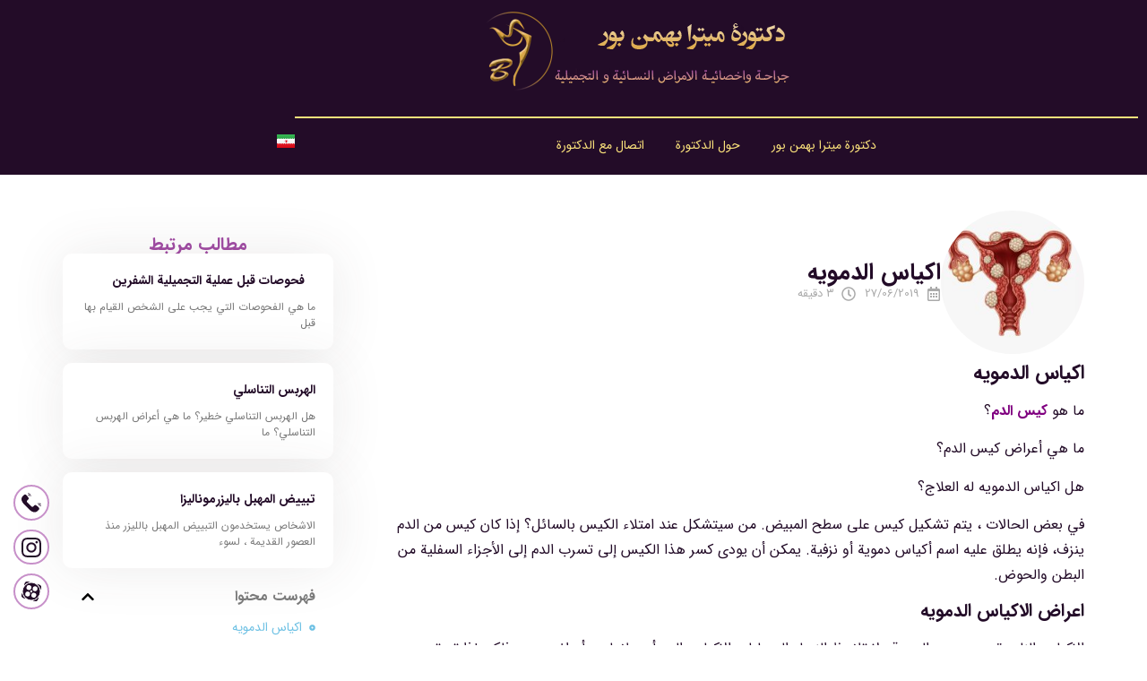

--- FILE ---
content_type: text/html; charset=UTF-8
request_url: https://www.drbahmanpour.com/ar/%D8%A7%DA%A9%DB%8C%D8%A7%D8%B3-%D8%A7%D9%84%D8%AF%D9%85%D9%88%DB%8C%D9%87/
body_size: 39938
content:
<!doctype html>
<html dir="rtl" lang="ar">
<head>
	<meta charset="UTF-8">
	<meta name="viewport" content="width=device-width, initial-scale=1">
	<link rel="profile" href="https://gmpg.org/xfn/11">
	<meta name='robots' content='index, follow, max-image-preview:large, max-snippet:-1, max-video-preview:-1' />

	<!-- This site is optimized with the Yoast SEO Premium plugin v24.5 (Yoast SEO v26.8) - https://yoast.com/product/yoast-seo-premium-wordpress/ -->
	<title>اکیاس الدمویه - دکتورة میترا بهمن بور</title>
	<meta name="description" content="اکیاس الدمویه: إذا كان حجم الكيس أكبر من 10 سم و یودی إلى ألم أو ثقل في قاع الحوض ، توصى الطبيبه و الاخصائیه النسائیه بإجراء عملية جراحية." />
	<link rel="canonical" href="https://www.drbahmanpour.com/ar/اکیاس-الدمویه/" />
	<meta property="og:locale" content="ar_AR" />
	<meta property="og:type" content="article" />
	<meta property="og:title" content="اکیاس الدمویه" />
	<meta property="og:description" content="اکیاس الدمویه: إذا كان حجم الكيس أكبر من 10 سم و یودی إلى ألم أو ثقل في قاع الحوض ، توصى الطبيبه و الاخصائیه النسائیه بإجراء عملية جراحية." />
	<meta property="og:url" content="https://www.drbahmanpour.com/ar/اکیاس-الدمویه/" />
	<meta property="og:site_name" content="دکتر میترا بهمن پور" />
	<meta property="article:published_time" content="2019-06-27T01:04:41+00:00" />
	<meta property="article:modified_time" content="2025-02-03T13:11:43+00:00" />
	<meta property="og:image" content="https://www.drbahmanpour.com/wp-content/uploads/2019/06/اکیاس-الدمویه.jpg" />
	<meta property="og:image:width" content="800" />
	<meta property="og:image:height" content="600" />
	<meta property="og:image:type" content="image/jpeg" />
	<meta name="author" content="دکتر میترا بهمن پور" />
	<meta name="twitter:card" content="summary_large_image" />
	<meta name="twitter:label1" content="كُتب بواسطة" />
	<meta name="twitter:data1" content="دکتر میترا بهمن پور" />
	<script type="application/ld+json" class="yoast-schema-graph">{"@context":"https://schema.org","@graph":[{"@type":"Article","@id":"https://www.drbahmanpour.com/ar/%d8%a7%da%a9%db%8c%d8%a7%d8%b3-%d8%a7%d9%84%d8%af%d9%85%d9%88%db%8c%d9%87/#article","isPartOf":{"@id":"https://www.drbahmanpour.com/ar/%d8%a7%da%a9%db%8c%d8%a7%d8%b3-%d8%a7%d9%84%d8%af%d9%85%d9%88%db%8c%d9%87/"},"author":{"name":"دکتر میترا بهمن پور","@id":"https://www.drbahmanpour.com/ar/%d8%af%da%a9%d8%aa%d9%88%d8%b1%d8%a9-%d9%85%d9%8a%d8%aa%d8%b1%d8%a7-%d8%a8%d9%87%d9%85%d9%86-%d8%a8%d9%88%d8%b1/#/schema/person/77d43689a8d0dec0b3e3f82e3075ee6e"},"headline":"اکیاس الدمویه","datePublished":"2019-06-27T01:04:41+00:00","dateModified":"2025-02-03T13:11:43+00:00","mainEntityOfPage":{"@id":"https://www.drbahmanpour.com/ar/%d8%a7%da%a9%db%8c%d8%a7%d8%b3-%d8%a7%d9%84%d8%af%d9%85%d9%88%db%8c%d9%87/"},"wordCount":1,"commentCount":0,"publisher":{"@id":"https://www.drbahmanpour.com/ar/%d8%af%da%a9%d8%aa%d9%88%d8%b1%d8%a9-%d9%85%d9%8a%d8%aa%d8%b1%d8%a7-%d8%a8%d9%87%d9%85%d9%86-%d8%a8%d9%88%d8%b1/#/schema/person/77d43689a8d0dec0b3e3f82e3075ee6e"},"image":{"@id":"https://www.drbahmanpour.com/ar/%d8%a7%da%a9%db%8c%d8%a7%d8%b3-%d8%a7%d9%84%d8%af%d9%85%d9%88%db%8c%d9%87/#primaryimage"},"thumbnailUrl":"https://www.drbahmanpour.com/wp-content/uploads/2019/06/اکیاس-الدمویه.jpg","articleSection":["المقالات"],"inLanguage":"ar","potentialAction":[{"@type":"CommentAction","name":"Comment","target":["https://www.drbahmanpour.com/ar/%d8%a7%da%a9%db%8c%d8%a7%d8%b3-%d8%a7%d9%84%d8%af%d9%85%d9%88%db%8c%d9%87/#respond"]}]},{"@type":"WebPage","@id":"https://www.drbahmanpour.com/ar/%d8%a7%da%a9%db%8c%d8%a7%d8%b3-%d8%a7%d9%84%d8%af%d9%85%d9%88%db%8c%d9%87/","url":"https://www.drbahmanpour.com/ar/%d8%a7%da%a9%db%8c%d8%a7%d8%b3-%d8%a7%d9%84%d8%af%d9%85%d9%88%db%8c%d9%87/","name":"اکیاس الدمویه - دکتورة میترا بهمن بور","isPartOf":{"@id":"https://www.drbahmanpour.com/ar/%d8%af%da%a9%d8%aa%d9%88%d8%b1%d8%a9-%d9%85%d9%8a%d8%aa%d8%b1%d8%a7-%d8%a8%d9%87%d9%85%d9%86-%d8%a8%d9%88%d8%b1/#website"},"primaryImageOfPage":{"@id":"https://www.drbahmanpour.com/ar/%d8%a7%da%a9%db%8c%d8%a7%d8%b3-%d8%a7%d9%84%d8%af%d9%85%d9%88%db%8c%d9%87/#primaryimage"},"image":{"@id":"https://www.drbahmanpour.com/ar/%d8%a7%da%a9%db%8c%d8%a7%d8%b3-%d8%a7%d9%84%d8%af%d9%85%d9%88%db%8c%d9%87/#primaryimage"},"thumbnailUrl":"https://www.drbahmanpour.com/wp-content/uploads/2019/06/اکیاس-الدمویه.jpg","datePublished":"2019-06-27T01:04:41+00:00","dateModified":"2025-02-03T13:11:43+00:00","description":"اکیاس الدمویه: إذا كان حجم الكيس أكبر من 10 سم و یودی إلى ألم أو ثقل في قاع الحوض ، توصى الطبيبه و الاخصائیه النسائیه بإجراء عملية جراحية.","breadcrumb":{"@id":"https://www.drbahmanpour.com/ar/%d8%a7%da%a9%db%8c%d8%a7%d8%b3-%d8%a7%d9%84%d8%af%d9%85%d9%88%db%8c%d9%87/#breadcrumb"},"inLanguage":"ar","potentialAction":[{"@type":"ReadAction","target":["https://www.drbahmanpour.com/ar/%d8%a7%da%a9%db%8c%d8%a7%d8%b3-%d8%a7%d9%84%d8%af%d9%85%d9%88%db%8c%d9%87/"]}]},{"@type":"ImageObject","inLanguage":"ar","@id":"https://www.drbahmanpour.com/ar/%d8%a7%da%a9%db%8c%d8%a7%d8%b3-%d8%a7%d9%84%d8%af%d9%85%d9%88%db%8c%d9%87/#primaryimage","url":"https://www.drbahmanpour.com/wp-content/uploads/2019/06/اکیاس-الدمویه.jpg","contentUrl":"https://www.drbahmanpour.com/wp-content/uploads/2019/06/اکیاس-الدمویه.jpg","width":800,"height":600,"caption":"اکیاس الدمویه"},{"@type":"BreadcrumbList","@id":"https://www.drbahmanpour.com/ar/%d8%a7%da%a9%db%8c%d8%a7%d8%b3-%d8%a7%d9%84%d8%af%d9%85%d9%88%db%8c%d9%87/#breadcrumb","itemListElement":[{"@type":"ListItem","position":1,"name":"دکتر میترا بهمن پور","item":"https://www.drbahmanpour.com/ar/%d8%af%da%a9%d8%aa%d9%88%d8%b1%d8%a9-%d9%85%d9%8a%d8%aa%d8%b1%d8%a7-%d8%a8%d9%87%d9%85%d9%86-%d8%a8%d9%88%d8%b1/"},{"@type":"ListItem","position":2,"name":"المقالات","item":"https://www.drbahmanpour.com/ar/category/%d8%a7%d9%84%d9%85%d9%82%d8%a7%d9%84%d8%a7%d8%aa/"},{"@type":"ListItem","position":3,"name":"اکیاس الدمویه"}]},{"@type":"WebSite","@id":"https://www.drbahmanpour.com/ar/%d8%af%da%a9%d8%aa%d9%88%d8%b1%d8%a9-%d9%85%d9%8a%d8%aa%d8%b1%d8%a7-%d8%a8%d9%87%d9%85%d9%86-%d8%a8%d9%88%d8%b1/#website","url":"https://www.drbahmanpour.com/ar/%d8%af%da%a9%d8%aa%d9%88%d8%b1%d8%a9-%d9%85%d9%8a%d8%aa%d8%b1%d8%a7-%d8%a8%d9%87%d9%85%d9%86-%d8%a8%d9%88%d8%b1/","name":"دکتر میترا بهمن پور","description":"متخصص زنان و جراح زیبایی زنان","publisher":{"@id":"https://www.drbahmanpour.com/ar/%d8%af%da%a9%d8%aa%d9%88%d8%b1%d8%a9-%d9%85%d9%8a%d8%aa%d8%b1%d8%a7-%d8%a8%d9%87%d9%85%d9%86-%d8%a8%d9%88%d8%b1/#/schema/person/77d43689a8d0dec0b3e3f82e3075ee6e"},"potentialAction":[{"@type":"SearchAction","target":{"@type":"EntryPoint","urlTemplate":"https://www.drbahmanpour.com/ar/%d8%af%da%a9%d8%aa%d9%88%d8%b1%d8%a9-%d9%85%d9%8a%d8%aa%d8%b1%d8%a7-%d8%a8%d9%87%d9%85%d9%86-%d8%a8%d9%88%d8%b1/?s={search_term_string}"},"query-input":{"@type":"PropertyValueSpecification","valueRequired":true,"valueName":"search_term_string"}}],"inLanguage":"ar"},{"@type":["Person","Organization"],"@id":"https://www.drbahmanpour.com/ar/%d8%af%da%a9%d8%aa%d9%88%d8%b1%d8%a9-%d9%85%d9%8a%d8%aa%d8%b1%d8%a7-%d8%a8%d9%87%d9%85%d9%86-%d8%a8%d9%88%d8%b1/#/schema/person/77d43689a8d0dec0b3e3f82e3075ee6e","name":"دکتر میترا بهمن پور","image":{"@type":"ImageObject","inLanguage":"ar","@id":"https://www.drbahmanpour.com/ar/%d8%af%da%a9%d8%aa%d9%88%d8%b1%d8%a9-%d9%85%d9%8a%d8%aa%d8%b1%d8%a7-%d8%a8%d9%87%d9%85%d9%86-%d8%a8%d9%88%d8%b1/#/schema/person/image/","url":"https://www.drbahmanpour.com/wp-content/uploads/2018/09/تزریق-چربی-به-واژن.png","contentUrl":"https://www.drbahmanpour.com/wp-content/uploads/2018/09/تزریق-چربی-به-واژن.png","width":274,"height":599,"caption":"دکتر میترا بهمن پور"},"logo":{"@id":"https://www.drbahmanpour.com/ar/%d8%af%da%a9%d8%aa%d9%88%d8%b1%d8%a9-%d9%85%d9%8a%d8%aa%d8%b1%d8%a7-%d8%a8%d9%87%d9%85%d9%86-%d8%a8%d9%88%d8%b1/#/schema/person/image/"}}]}</script>
	<!-- / Yoast SEO Premium plugin. -->



<style id='wp-img-auto-sizes-contain-inline-css'>
img:is([sizes=auto i],[sizes^="auto," i]){contain-intrinsic-size:3000px 1500px}
/*# sourceURL=wp-img-auto-sizes-contain-inline-css */
</style>
<link data-minify="1" rel='stylesheet' id='quiz-maker-admin-css' href='https://www.drbahmanpour.com/wp-content/cache/min/1/wp-content/plugins/quiz-maker/admin/css/admin.css?ver=1769740355' media='all' />
<link rel='stylesheet' id='wp-block-library-rtl-css' href='https://www.drbahmanpour.com/wp-includes/css/dist/block-library/style-rtl.min.css?ver=b45188569f495df1264818ee6757eb63' media='all' />
<style id='mavaranet-mn-aparat-single-video-block-style-inline-css'>
/*!***************************************************************************************************************************************************************************************************************************************!*\
  !*** css ./node_modules/css-loader/dist/cjs.js??ruleSet[1].rules[4].use[1]!./node_modules/postcss-loader/dist/cjs.js??ruleSet[1].rules[4].use[2]!./node_modules/sass-loader/dist/cjs.js??ruleSet[1].rules[4].use[3]!./src/style.scss ***!
  \***************************************************************************************************************************************************************************************************************************************/
/**
 * The following styles get applied both on the front of your site
 * and in the editor.
 *
 * Replace them with your own styles or remove the file completely.
 */
.wp-block-mavaranet-mn-aparat-single-video-block {
  background-color: #E90064;
  color: #ffcde9;
  padding: 10px;
  overflow: hidden;
  border-radius: 10px;
}

.wp-block-mavaranet-mn-aparat-single-video-block .components-base-control__field {
  padding: 5px;
}

.wp-block-mavaranet-mn-aparat-single-video-block.is-selected {
  box-shadow: 0 0 5px 0 #333333 !important;
  border-radius: 9px !important;
}

.wp-block-mavaranet-mn-aparat-single-video-block .mn-video-box {
  position: relative;
  padding-bottom: 56%;
  overflow: hidden;
  display: flex;
  width: 100%;
  height: 105px;
  border-radius: 9px;
  margin-bottom: 10px;
}

.wp-block-mavaranet-mn-aparat-single-video-block .mn-video-box img {
  height: auto;
  position: absolute;
  width: 100%;
  top: calc(50% + 1px);
  left: calc(50% + 1px);
  transform: scale(1.01) translate(-50%, -50%);
  z-index: 6;
}

/*# sourceMappingURL=style-index.css.map*/
/*# sourceURL=https://www.drbahmanpour.com/wp-content/plugins/mavara-elements/gutenberg-plugins/mn-aparat-single-video-block/build/style-index.css */
</style>
<style id='aparat-video-gallery-mn-aparat-archive-videos-block-style-inline-css'>
.wp-block-aparat-video-gallery-mn-aparat-archive-videos-block{background-color:#e90064;border-radius:10px;color:#ffcde9;overflow:hidden;padding:10px}.wp-block-aparat-video-gallery-mn-aparat-archive-videos-block .components-base-control__field{padding:5px}

/*# sourceURL=https://www.drbahmanpour.com/wp-content/plugins/mavara-elements/gutenberg-plugins/mn-aparat-archive-videos-block/build/style-index.css */
</style>
<style id='global-styles-inline-css'>
:root{--wp--preset--aspect-ratio--square: 1;--wp--preset--aspect-ratio--4-3: 4/3;--wp--preset--aspect-ratio--3-4: 3/4;--wp--preset--aspect-ratio--3-2: 3/2;--wp--preset--aspect-ratio--2-3: 2/3;--wp--preset--aspect-ratio--16-9: 16/9;--wp--preset--aspect-ratio--9-16: 9/16;--wp--preset--color--black: #000000;--wp--preset--color--cyan-bluish-gray: #abb8c3;--wp--preset--color--white: #ffffff;--wp--preset--color--pale-pink: #f78da7;--wp--preset--color--vivid-red: #cf2e2e;--wp--preset--color--luminous-vivid-orange: #ff6900;--wp--preset--color--luminous-vivid-amber: #fcb900;--wp--preset--color--light-green-cyan: #7bdcb5;--wp--preset--color--vivid-green-cyan: #00d084;--wp--preset--color--pale-cyan-blue: #8ed1fc;--wp--preset--color--vivid-cyan-blue: #0693e3;--wp--preset--color--vivid-purple: #9b51e0;--wp--preset--gradient--vivid-cyan-blue-to-vivid-purple: linear-gradient(135deg,rgb(6,147,227) 0%,rgb(155,81,224) 100%);--wp--preset--gradient--light-green-cyan-to-vivid-green-cyan: linear-gradient(135deg,rgb(122,220,180) 0%,rgb(0,208,130) 100%);--wp--preset--gradient--luminous-vivid-amber-to-luminous-vivid-orange: linear-gradient(135deg,rgb(252,185,0) 0%,rgb(255,105,0) 100%);--wp--preset--gradient--luminous-vivid-orange-to-vivid-red: linear-gradient(135deg,rgb(255,105,0) 0%,rgb(207,46,46) 100%);--wp--preset--gradient--very-light-gray-to-cyan-bluish-gray: linear-gradient(135deg,rgb(238,238,238) 0%,rgb(169,184,195) 100%);--wp--preset--gradient--cool-to-warm-spectrum: linear-gradient(135deg,rgb(74,234,220) 0%,rgb(151,120,209) 20%,rgb(207,42,186) 40%,rgb(238,44,130) 60%,rgb(251,105,98) 80%,rgb(254,248,76) 100%);--wp--preset--gradient--blush-light-purple: linear-gradient(135deg,rgb(255,206,236) 0%,rgb(152,150,240) 100%);--wp--preset--gradient--blush-bordeaux: linear-gradient(135deg,rgb(254,205,165) 0%,rgb(254,45,45) 50%,rgb(107,0,62) 100%);--wp--preset--gradient--luminous-dusk: linear-gradient(135deg,rgb(255,203,112) 0%,rgb(199,81,192) 50%,rgb(65,88,208) 100%);--wp--preset--gradient--pale-ocean: linear-gradient(135deg,rgb(255,245,203) 0%,rgb(182,227,212) 50%,rgb(51,167,181) 100%);--wp--preset--gradient--electric-grass: linear-gradient(135deg,rgb(202,248,128) 0%,rgb(113,206,126) 100%);--wp--preset--gradient--midnight: linear-gradient(135deg,rgb(2,3,129) 0%,rgb(40,116,252) 100%);--wp--preset--font-size--small: 13px;--wp--preset--font-size--medium: 20px;--wp--preset--font-size--large: 36px;--wp--preset--font-size--x-large: 42px;--wp--preset--spacing--20: 0.44rem;--wp--preset--spacing--30: 0.67rem;--wp--preset--spacing--40: 1rem;--wp--preset--spacing--50: 1.5rem;--wp--preset--spacing--60: 2.25rem;--wp--preset--spacing--70: 3.38rem;--wp--preset--spacing--80: 5.06rem;--wp--preset--shadow--natural: 6px 6px 9px rgba(0, 0, 0, 0.2);--wp--preset--shadow--deep: 12px 12px 50px rgba(0, 0, 0, 0.4);--wp--preset--shadow--sharp: 6px 6px 0px rgba(0, 0, 0, 0.2);--wp--preset--shadow--outlined: 6px 6px 0px -3px rgb(255, 255, 255), 6px 6px rgb(0, 0, 0);--wp--preset--shadow--crisp: 6px 6px 0px rgb(0, 0, 0);}:root { --wp--style--global--content-size: 800px;--wp--style--global--wide-size: 1200px; }:where(body) { margin: 0; }.wp-site-blocks > .alignleft { float: left; margin-right: 2em; }.wp-site-blocks > .alignright { float: right; margin-left: 2em; }.wp-site-blocks > .aligncenter { justify-content: center; margin-left: auto; margin-right: auto; }:where(.wp-site-blocks) > * { margin-block-start: 24px; margin-block-end: 0; }:where(.wp-site-blocks) > :first-child { margin-block-start: 0; }:where(.wp-site-blocks) > :last-child { margin-block-end: 0; }:root { --wp--style--block-gap: 24px; }:root :where(.is-layout-flow) > :first-child{margin-block-start: 0;}:root :where(.is-layout-flow) > :last-child{margin-block-end: 0;}:root :where(.is-layout-flow) > *{margin-block-start: 24px;margin-block-end: 0;}:root :where(.is-layout-constrained) > :first-child{margin-block-start: 0;}:root :where(.is-layout-constrained) > :last-child{margin-block-end: 0;}:root :where(.is-layout-constrained) > *{margin-block-start: 24px;margin-block-end: 0;}:root :where(.is-layout-flex){gap: 24px;}:root :where(.is-layout-grid){gap: 24px;}.is-layout-flow > .alignleft{float: left;margin-inline-start: 0;margin-inline-end: 2em;}.is-layout-flow > .alignright{float: right;margin-inline-start: 2em;margin-inline-end: 0;}.is-layout-flow > .aligncenter{margin-left: auto !important;margin-right: auto !important;}.is-layout-constrained > .alignleft{float: left;margin-inline-start: 0;margin-inline-end: 2em;}.is-layout-constrained > .alignright{float: right;margin-inline-start: 2em;margin-inline-end: 0;}.is-layout-constrained > .aligncenter{margin-left: auto !important;margin-right: auto !important;}.is-layout-constrained > :where(:not(.alignleft):not(.alignright):not(.alignfull)){max-width: var(--wp--style--global--content-size);margin-left: auto !important;margin-right: auto !important;}.is-layout-constrained > .alignwide{max-width: var(--wp--style--global--wide-size);}body .is-layout-flex{display: flex;}.is-layout-flex{flex-wrap: wrap;align-items: center;}.is-layout-flex > :is(*, div){margin: 0;}body .is-layout-grid{display: grid;}.is-layout-grid > :is(*, div){margin: 0;}body{padding-top: 0px;padding-right: 0px;padding-bottom: 0px;padding-left: 0px;}a:where(:not(.wp-element-button)){text-decoration: underline;}:root :where(.wp-element-button, .wp-block-button__link){background-color: #32373c;border-width: 0;color: #fff;font-family: inherit;font-size: inherit;font-style: inherit;font-weight: inherit;letter-spacing: inherit;line-height: inherit;padding-top: calc(0.667em + 2px);padding-right: calc(1.333em + 2px);padding-bottom: calc(0.667em + 2px);padding-left: calc(1.333em + 2px);text-decoration: none;text-transform: inherit;}.has-black-color{color: var(--wp--preset--color--black) !important;}.has-cyan-bluish-gray-color{color: var(--wp--preset--color--cyan-bluish-gray) !important;}.has-white-color{color: var(--wp--preset--color--white) !important;}.has-pale-pink-color{color: var(--wp--preset--color--pale-pink) !important;}.has-vivid-red-color{color: var(--wp--preset--color--vivid-red) !important;}.has-luminous-vivid-orange-color{color: var(--wp--preset--color--luminous-vivid-orange) !important;}.has-luminous-vivid-amber-color{color: var(--wp--preset--color--luminous-vivid-amber) !important;}.has-light-green-cyan-color{color: var(--wp--preset--color--light-green-cyan) !important;}.has-vivid-green-cyan-color{color: var(--wp--preset--color--vivid-green-cyan) !important;}.has-pale-cyan-blue-color{color: var(--wp--preset--color--pale-cyan-blue) !important;}.has-vivid-cyan-blue-color{color: var(--wp--preset--color--vivid-cyan-blue) !important;}.has-vivid-purple-color{color: var(--wp--preset--color--vivid-purple) !important;}.has-black-background-color{background-color: var(--wp--preset--color--black) !important;}.has-cyan-bluish-gray-background-color{background-color: var(--wp--preset--color--cyan-bluish-gray) !important;}.has-white-background-color{background-color: var(--wp--preset--color--white) !important;}.has-pale-pink-background-color{background-color: var(--wp--preset--color--pale-pink) !important;}.has-vivid-red-background-color{background-color: var(--wp--preset--color--vivid-red) !important;}.has-luminous-vivid-orange-background-color{background-color: var(--wp--preset--color--luminous-vivid-orange) !important;}.has-luminous-vivid-amber-background-color{background-color: var(--wp--preset--color--luminous-vivid-amber) !important;}.has-light-green-cyan-background-color{background-color: var(--wp--preset--color--light-green-cyan) !important;}.has-vivid-green-cyan-background-color{background-color: var(--wp--preset--color--vivid-green-cyan) !important;}.has-pale-cyan-blue-background-color{background-color: var(--wp--preset--color--pale-cyan-blue) !important;}.has-vivid-cyan-blue-background-color{background-color: var(--wp--preset--color--vivid-cyan-blue) !important;}.has-vivid-purple-background-color{background-color: var(--wp--preset--color--vivid-purple) !important;}.has-black-border-color{border-color: var(--wp--preset--color--black) !important;}.has-cyan-bluish-gray-border-color{border-color: var(--wp--preset--color--cyan-bluish-gray) !important;}.has-white-border-color{border-color: var(--wp--preset--color--white) !important;}.has-pale-pink-border-color{border-color: var(--wp--preset--color--pale-pink) !important;}.has-vivid-red-border-color{border-color: var(--wp--preset--color--vivid-red) !important;}.has-luminous-vivid-orange-border-color{border-color: var(--wp--preset--color--luminous-vivid-orange) !important;}.has-luminous-vivid-amber-border-color{border-color: var(--wp--preset--color--luminous-vivid-amber) !important;}.has-light-green-cyan-border-color{border-color: var(--wp--preset--color--light-green-cyan) !important;}.has-vivid-green-cyan-border-color{border-color: var(--wp--preset--color--vivid-green-cyan) !important;}.has-pale-cyan-blue-border-color{border-color: var(--wp--preset--color--pale-cyan-blue) !important;}.has-vivid-cyan-blue-border-color{border-color: var(--wp--preset--color--vivid-cyan-blue) !important;}.has-vivid-purple-border-color{border-color: var(--wp--preset--color--vivid-purple) !important;}.has-vivid-cyan-blue-to-vivid-purple-gradient-background{background: var(--wp--preset--gradient--vivid-cyan-blue-to-vivid-purple) !important;}.has-light-green-cyan-to-vivid-green-cyan-gradient-background{background: var(--wp--preset--gradient--light-green-cyan-to-vivid-green-cyan) !important;}.has-luminous-vivid-amber-to-luminous-vivid-orange-gradient-background{background: var(--wp--preset--gradient--luminous-vivid-amber-to-luminous-vivid-orange) !important;}.has-luminous-vivid-orange-to-vivid-red-gradient-background{background: var(--wp--preset--gradient--luminous-vivid-orange-to-vivid-red) !important;}.has-very-light-gray-to-cyan-bluish-gray-gradient-background{background: var(--wp--preset--gradient--very-light-gray-to-cyan-bluish-gray) !important;}.has-cool-to-warm-spectrum-gradient-background{background: var(--wp--preset--gradient--cool-to-warm-spectrum) !important;}.has-blush-light-purple-gradient-background{background: var(--wp--preset--gradient--blush-light-purple) !important;}.has-blush-bordeaux-gradient-background{background: var(--wp--preset--gradient--blush-bordeaux) !important;}.has-luminous-dusk-gradient-background{background: var(--wp--preset--gradient--luminous-dusk) !important;}.has-pale-ocean-gradient-background{background: var(--wp--preset--gradient--pale-ocean) !important;}.has-electric-grass-gradient-background{background: var(--wp--preset--gradient--electric-grass) !important;}.has-midnight-gradient-background{background: var(--wp--preset--gradient--midnight) !important;}.has-small-font-size{font-size: var(--wp--preset--font-size--small) !important;}.has-medium-font-size{font-size: var(--wp--preset--font-size--medium) !important;}.has-large-font-size{font-size: var(--wp--preset--font-size--large) !important;}.has-x-large-font-size{font-size: var(--wp--preset--font-size--x-large) !important;}
:root :where(.wp-block-pullquote){font-size: 1.5em;line-height: 1.6;}
/*# sourceURL=global-styles-inline-css */
</style>
<link data-minify="1" rel='stylesheet' id='aparat-archive-script-css' href='https://www.drbahmanpour.com/wp-content/cache/min/1/wp-content/plugins/mavara-elements/assets/css/aparat-archive.css?ver=1769740355' media='all' />
<link data-minify="1" rel='stylesheet' id='mn-global-stylesheet-css' href='https://www.drbahmanpour.com/wp-content/cache/min/1/wp-content/plugins/mavara-elements/assets/css/global.css?ver=1769740355' media='all' />
<link data-minify="1" rel='stylesheet' id='quiz-maker-css' href='https://www.drbahmanpour.com/wp-content/cache/min/1/wp-content/plugins/quiz-maker/public/css/quiz-maker-public.css?ver=1769740355' media='all' />
<link data-minify="1" rel='stylesheet' id='hello-elementor-theme-style-css' href='https://www.drbahmanpour.com/wp-content/cache/min/1/wp-content/themes/hello-elementor/assets/css/theme.css?ver=1769740355' media='all' />
<link data-minify="1" rel='stylesheet' id='hello-elementor-child-style-css' href='https://www.drbahmanpour.com/wp-content/cache/min/1/wp-content/themes/hello-mavaranet-child/style.css?ver=1769740355' media='all' />
<link data-minify="1" rel='stylesheet' id='hello-elementor-css' href='https://www.drbahmanpour.com/wp-content/cache/min/1/wp-content/themes/hello-elementor/assets/css/reset.css?ver=1769740355' media='all' />
<link data-minify="1" rel='stylesheet' id='hello-elementor-header-footer-css' href='https://www.drbahmanpour.com/wp-content/cache/min/1/wp-content/themes/hello-elementor/assets/css/header-footer.css?ver=1769740355' media='all' />
<link rel='stylesheet' id='elementor-frontend-css' href='https://www.drbahmanpour.com/wp-content/plugins/elementor/assets/css/frontend.min.css?ver=3.34.4' media='all' />
<style id='elementor-frontend-inline-css'>
.elementor-kit-11260{--e-global-color-primary:#6EC1E4;--e-global-color-secondary:#54595F;--e-global-color-text:#7A7A7A;--e-global-color-accent:#FAE17B;--e-global-color-6197296:#230C28;--e-global-color-a2ae43d:#A14CA4;--e-global-color-6e860be:#FAE17B;--e-global-typography-primary-font-family:"IRANSans";--e-global-typography-primary-font-weight:600;--e-global-typography-secondary-font-family:"IRANSans";--e-global-typography-secondary-font-weight:400;--e-global-typography-text-font-family:"Roboto";--e-global-typography-text-font-weight:400;--e-global-typography-accent-font-family:"IRANSans";--e-global-typography-accent-font-weight:500;color:#230C28;font-family:"IRANSans", IRANSans;}.elementor-kit-11260 button,.elementor-kit-11260 input[type="button"],.elementor-kit-11260 input[type="submit"],.elementor-kit-11260 .elementor-button{background-color:#230C28;color:var( --e-global-color-accent );border-radius:20px 20px 20px 20px;}.elementor-kit-11260 button:hover,.elementor-kit-11260 button:focus,.elementor-kit-11260 input[type="button"]:hover,.elementor-kit-11260 input[type="button"]:focus,.elementor-kit-11260 input[type="submit"]:hover,.elementor-kit-11260 input[type="submit"]:focus,.elementor-kit-11260 .elementor-button:hover,.elementor-kit-11260 .elementor-button:focus{background-color:var( --e-global-color-a2ae43d );color:var( --e-global-color-accent );}.elementor-kit-11260 e-page-transition{background-color:#FFBC7D;}.elementor-kit-11260 a{color:var( --e-global-color-a2ae43d );font-family:"IRANSans", IRANSans;}.elementor-kit-11260 a:hover{color:var( --e-global-color-a2ae43d );}.elementor-kit-11260 h1{color:#230C28;font-family:"IRANSans", IRANSans;font-size:24px;}.elementor-kit-11260 h2{color:#230C28;font-family:"IRANSans", IRANSans;font-size:22px;}.elementor-kit-11260 h3{color:#230C28;font-family:"IRANSans", IRANSans;font-size:20px;}.elementor-kit-11260 h4{color:#230C28;font-family:"IRANSans", IRANSans;font-size:18px;}.elementor-kit-11260 h5{color:#230C28;font-family:"IRANSans", IRANSans;}.elementor-kit-11260 h6{color:#230C28;font-family:"IRANSans", IRANSans;}.elementor-section.elementor-section-boxed > .elementor-container{max-width:1140px;}.e-con{--container-max-width:1140px;}.elementor-widget:not(:last-child){margin-block-end:20px;}.elementor-element{--widgets-spacing:20px 20px;--widgets-spacing-row:20px;--widgets-spacing-column:20px;}{}h1.entry-title{display:var(--page-title-display);}@media(max-width:1024px){.elementor-section.elementor-section-boxed > .elementor-container{max-width:1024px;}.e-con{--container-max-width:1024px;}}@media(max-width:767px){.elementor-section.elementor-section-boxed > .elementor-container{max-width:calc(100% - 60px );}.e-con{--container-max-width:calc(100% - 60px );}}/* Start Custom Fonts CSS */@font-face {
	font-family: 'IRANSans';
	font-style: normal;
	font-weight: normal;
	font-display: auto;
	src: url('https://www.drbahmanpour.com/wp-content/uploads/2021/08/IRANSans.woff2') format('woff2');
}
@font-face {
	font-family: 'IRANSans';
	font-style: normal;
	font-weight: bold;
	font-display: auto;
	src: url('https://www.drbahmanpour.com/wp-content/uploads/2021/08/IRANSans-Bold.woff2') format('woff2');
}
/* End Custom Fonts CSS */
.elementor-15221 .elementor-element.elementor-element-4057888e:not(.elementor-motion-effects-element-type-background), .elementor-15221 .elementor-element.elementor-element-4057888e > .elementor-motion-effects-container > .elementor-motion-effects-layer{background-color:#230C28;}.elementor-15221 .elementor-element.elementor-element-4057888e{transition:background 0.3s, border 0.3s, border-radius 0.3s, box-shadow 0.3s;}.elementor-15221 .elementor-element.elementor-element-4057888e > .elementor-background-overlay{transition:background 0.3s, border-radius 0.3s, opacity 0.3s;}.elementor-15221 .elementor-element.elementor-element-5e9a8fd4{width:var( --container-widget-width, 84% );max-width:84%;--container-widget-width:84%;--container-widget-flex-grow:0;--e-nav-menu-horizontal-menu-item-margin:calc( 9px / 2 );}.elementor-15221 .elementor-element.elementor-element-5e9a8fd4 > .elementor-widget-container{margin:0px 0px 0px 0px;padding:7px 0px 0px 0px;border-style:solid;border-width:2px 0px 0px 0px;border-color:#FAE17B;}.elementor-15221 .elementor-element.elementor-element-5e9a8fd4 .elementor-menu-toggle{margin:0 auto;}.elementor-15221 .elementor-element.elementor-element-5e9a8fd4 .elementor-nav-menu .elementor-item{font-family:"IRANSans", IRANSans;font-size:14px;}.elementor-15221 .elementor-element.elementor-element-5e9a8fd4 .elementor-nav-menu--main .elementor-item{color:#FAE17B;fill:#FAE17B;padding-left:13px;padding-right:13px;padding-top:13px;padding-bottom:13px;}.elementor-15221 .elementor-element.elementor-element-5e9a8fd4 .elementor-nav-menu--main .elementor-item:hover,
					.elementor-15221 .elementor-element.elementor-element-5e9a8fd4 .elementor-nav-menu--main .elementor-item.elementor-item-active,
					.elementor-15221 .elementor-element.elementor-element-5e9a8fd4 .elementor-nav-menu--main .elementor-item.highlighted,
					.elementor-15221 .elementor-element.elementor-element-5e9a8fd4 .elementor-nav-menu--main .elementor-item:focus{color:#230C28;}.elementor-15221 .elementor-element.elementor-element-5e9a8fd4 .elementor-nav-menu--main:not(.e--pointer-framed) .elementor-item:before,
					.elementor-15221 .elementor-element.elementor-element-5e9a8fd4 .elementor-nav-menu--main:not(.e--pointer-framed) .elementor-item:after{background-color:#C790C9;}.elementor-15221 .elementor-element.elementor-element-5e9a8fd4 .e--pointer-framed .elementor-item:before,
					.elementor-15221 .elementor-element.elementor-element-5e9a8fd4 .e--pointer-framed .elementor-item:after{border-color:#C790C9;}.elementor-15221 .elementor-element.elementor-element-5e9a8fd4 .elementor-nav-menu--main .elementor-item.elementor-item-active{color:#FAE17B;}.elementor-15221 .elementor-element.elementor-element-5e9a8fd4 .elementor-nav-menu--main:not(.e--pointer-framed) .elementor-item.elementor-item-active:before,
					.elementor-15221 .elementor-element.elementor-element-5e9a8fd4 .elementor-nav-menu--main:not(.e--pointer-framed) .elementor-item.elementor-item-active:after{background-color:#FFFFFF00;}.elementor-15221 .elementor-element.elementor-element-5e9a8fd4 .e--pointer-framed .elementor-item.elementor-item-active:before,
					.elementor-15221 .elementor-element.elementor-element-5e9a8fd4 .e--pointer-framed .elementor-item.elementor-item-active:after{border-color:#FFFFFF00;}.elementor-15221 .elementor-element.elementor-element-5e9a8fd4 .elementor-nav-menu--main:not(.elementor-nav-menu--layout-horizontal) .elementor-nav-menu > li:not(:last-child){margin-bottom:9px;}.elementor-15221 .elementor-element.elementor-element-5e9a8fd4 .elementor-item:before{border-radius:15px;}.elementor-15221 .elementor-element.elementor-element-5e9a8fd4 .e--animation-shutter-in-horizontal .elementor-item:before{border-radius:15px 15px 0 0;}.elementor-15221 .elementor-element.elementor-element-5e9a8fd4 .e--animation-shutter-in-horizontal .elementor-item:after{border-radius:0 0 15px 15px;}.elementor-15221 .elementor-element.elementor-element-5e9a8fd4 .e--animation-shutter-in-vertical .elementor-item:before{border-radius:0 15px 15px 0;}.elementor-15221 .elementor-element.elementor-element-5e9a8fd4 .e--animation-shutter-in-vertical .elementor-item:after{border-radius:15px 0 0 15px;}.elementor-15221 .elementor-element.elementor-element-5e9a8fd4 .elementor-nav-menu--dropdown a, .elementor-15221 .elementor-element.elementor-element-5e9a8fd4 .elementor-menu-toggle{color:#230C28;}.elementor-15221 .elementor-element.elementor-element-5e9a8fd4 .elementor-nav-menu--dropdown{background-color:#C790C9;border-style:solid;border-width:0px 0px 2px 0px;border-color:#FAE17B;border-radius:0px 0px 20px 20px;}.elementor-15221 .elementor-element.elementor-element-5e9a8fd4 .elementor-nav-menu--dropdown a:hover,
					.elementor-15221 .elementor-element.elementor-element-5e9a8fd4 .elementor-nav-menu--dropdown a.elementor-item-active,
					.elementor-15221 .elementor-element.elementor-element-5e9a8fd4 .elementor-nav-menu--dropdown a.highlighted{background-color:#D3B9D6;}.elementor-15221 .elementor-element.elementor-element-5e9a8fd4 .elementor-nav-menu--dropdown .elementor-item, .elementor-15221 .elementor-element.elementor-element-5e9a8fd4 .elementor-nav-menu--dropdown  .elementor-sub-item{font-family:"IRANSans", IRANSans;}.elementor-15221 .elementor-element.elementor-element-5e9a8fd4 .elementor-nav-menu--dropdown li:first-child a{border-top-left-radius:0px;border-top-right-radius:0px;}.elementor-15221 .elementor-element.elementor-element-5e9a8fd4 .elementor-nav-menu--dropdown li:last-child a{border-bottom-right-radius:20px;border-bottom-left-radius:20px;}.elementor-15221 .elementor-element.elementor-element-5e9a8fd4 .elementor-nav-menu--dropdown a{padding-left:16px;padding-right:16px;padding-top:14px;padding-bottom:14px;}.elementor-15221 .elementor-element.elementor-element-5e9a8fd4 .elementor-nav-menu--main > .elementor-nav-menu > li > .elementor-nav-menu--dropdown, .elementor-15221 .elementor-element.elementor-element-5e9a8fd4 .elementor-nav-menu__container.elementor-nav-menu--dropdown{margin-top:4px !important;}.elementor-15221 .elementor-element.elementor-element-5e9a8fd4 div.elementor-menu-toggle{color:#FAE17B;}.elementor-15221 .elementor-element.elementor-element-5e9a8fd4 div.elementor-menu-toggle svg{fill:#FAE17B;}.elementor-15221 .elementor-element.elementor-element-aa549ac{width:initial;max-width:initial;align-self:center;}.elementor-15221 .elementor-element.elementor-element-aa549ac .cpel-switcher__nav{--cpel-switcher-space:15px;}.elementor-15221 .elementor-element.elementor-element-aa549ac.cpel-switcher--aspect-ratio-11 .cpel-switcher__flag{width:20px;height:20px;}.elementor-15221 .elementor-element.elementor-element-aa549ac.cpel-switcher--aspect-ratio-43 .cpel-switcher__flag{width:20px;height:calc(20px * 0.75);}.elementor-15221 .elementor-element.elementor-element-aa549ac .cpel-switcher__flag img{border-radius:0px;}.elementor-theme-builder-content-area{height:400px;}.elementor-location-header:before, .elementor-location-footer:before{content:"";display:table;clear:both;}@media(max-width:1024px){.elementor-15221 .elementor-element.elementor-element-5e9a8fd4 > .elementor-widget-container{margin:0px 0px 0px 0px;padding:6px 0px 0px 0px;}.elementor-15221 .elementor-element.elementor-element-5e9a8fd4 .elementor-nav-menu .elementor-item{font-size:14px;}}@media(max-width:767px){.elementor-15221 .elementor-element.elementor-element-5e9a8fd4 > .elementor-widget-container{margin:0px 0px 0px 0px;padding:4px 0px 3px 0px;}}/* Start custom CSS for nav-menu, class: .elementor-element-5e9a8fd4 */.sub-arrow i:before {
    content: "▼" !important;
    font-size: 10px;
}/* End custom CSS */
.elementor-15200 .elementor-element.elementor-element-7806dca7 > .elementor-container > .elementor-column > .elementor-widget-wrap{align-content:center;align-items:center;}.elementor-15200 .elementor-element.elementor-element-7806dca7:not(.elementor-motion-effects-element-type-background), .elementor-15200 .elementor-element.elementor-element-7806dca7 > .elementor-motion-effects-container > .elementor-motion-effects-layer{background-color:#230C28;}.elementor-15200 .elementor-element.elementor-element-7806dca7 > .elementor-background-overlay{background-color:#240038;opacity:0;transition:background 0.3s, border-radius 0.3s, opacity 0.3s;}.elementor-15200 .elementor-element.elementor-element-7806dca7 > .elementor-container{min-height:400px;}.elementor-15200 .elementor-element.elementor-element-7806dca7{transition:background 0.3s, border 0.3s, border-radius 0.3s, box-shadow 0.3s;padding:100px 0px 30px 0px;}.elementor-15200 .elementor-element.elementor-element-7806dca7 > .elementor-shape-top .elementor-shape-fill{fill:#C790C9;}.elementor-15200 .elementor-element.elementor-element-7806dca7 > .elementor-shape-top svg{width:calc(100% + 1.3px);height:52px;}.elementor-15200 .elementor-element.elementor-element-17e721f0 > .elementor-element-populated{padding:0px 0px 0px 0px;}.elementor-15200 .elementor-element.elementor-element-4804c9c4:not(.elementor-motion-effects-element-type-background), .elementor-15200 .elementor-element.elementor-element-4804c9c4 > .elementor-motion-effects-container > .elementor-motion-effects-layer{background-color:#FFFFFF47;}.elementor-15200 .elementor-element.elementor-element-4804c9c4, .elementor-15200 .elementor-element.elementor-element-4804c9c4 > .elementor-background-overlay{border-radius:10px 10px 10px 10px;}.elementor-15200 .elementor-element.elementor-element-4804c9c4{transition:background 0.3s, border 0.3s, border-radius 0.3s, box-shadow 0.3s;padding:10px 0px 10px 0px;}.elementor-15200 .elementor-element.elementor-element-4804c9c4 > .elementor-background-overlay{transition:background 0.3s, border-radius 0.3s, opacity 0.3s;}.elementor-15200 .elementor-element.elementor-element-33d04168 > .elementor-widget-container{padding:7px 7px 7px 7px;}.elementor-bc-flex-widget .elementor-15200 .elementor-element.elementor-element-29886018.elementor-column .elementor-widget-wrap{align-items:center;}.elementor-15200 .elementor-element.elementor-element-29886018.elementor-column.elementor-element[data-element_type="column"] > .elementor-widget-wrap.elementor-element-populated{align-content:center;align-items:center;}.elementor-15200 .elementor-element.elementor-element-29886018 > .elementor-element-populated{margin:0px 0px 0px 0px;--e-column-margin-right:0px;--e-column-margin-left:0px;padding:0px 0px 0px 0px;}.elementor-15200 .elementor-element.elementor-element-1cf3dc27 > .elementor-widget-container{margin:0px 0px 0px 0px;padding:0px 0px 0px 0px;}.elementor-15200 .elementor-element.elementor-element-1cf3dc27{font-family:"IRANSans", IRANSans;font-size:14px;font-weight:600;line-height:2em;color:#FAE17B;}.elementor-15200 .elementor-element.elementor-element-764aee91{margin-top:0px;margin-bottom:0px;padding:30px 0px 0px 0px;}.elementor-15200 .elementor-element.elementor-element-5561d536 > .elementor-element-populated{color:var( --e-global-color-6e860be );}.elementor-15200 .elementor-element.elementor-element-5561d536 .elementor-element-populated a{color:var( --e-global-color-6e860be );}.elementor-15200 .elementor-element.elementor-element-5561d536 .elementor-element-populated a:hover{color:var( --e-global-color-a2ae43d );}.elementor-15200 .elementor-element.elementor-element-33969de7 .elementor-heading-title{font-family:"IRANSans", IRANSans;font-size:20px;font-weight:bold;color:#C790C9;}.elementor-15200 .elementor-element.elementor-element-7e1a5194 .elementor-icon-box-wrapper{align-items:start;text-align:start;gap:15px;}.elementor-15200 .elementor-element.elementor-element-7e1a5194.elementor-view-stacked .elementor-icon{background-color:#FAE17B;}.elementor-15200 .elementor-element.elementor-element-7e1a5194.elementor-view-framed .elementor-icon, .elementor-15200 .elementor-element.elementor-element-7e1a5194.elementor-view-default .elementor-icon{fill:#FAE17B;color:#FAE17B;border-color:#FAE17B;}.elementor-15200 .elementor-element.elementor-element-7e1a5194 .elementor-icon{font-size:25px;}.elementor-15200 .elementor-element.elementor-element-7e1a5194 .elementor-icon-box-title, .elementor-15200 .elementor-element.elementor-element-7e1a5194 .elementor-icon-box-title a{font-family:"IRANSans", IRANSans;font-size:15px;font-weight:bold;}.elementor-15200 .elementor-element.elementor-element-7e1a5194 .elementor-icon-box-title{color:#FAE17B;}.elementor-15200 .elementor-element.elementor-element-7e1a5194 .elementor-icon-box-description{font-family:"IRANSans", IRANSans;font-size:14px;color:#FAE17B;}.elementor-15200 .elementor-element.elementor-element-e62dbb5 .elementor-icon-box-wrapper{align-items:start;text-align:start;gap:15px;}.elementor-15200 .elementor-element.elementor-element-e62dbb5.elementor-view-stacked .elementor-icon{background-color:#FAE17B;}.elementor-15200 .elementor-element.elementor-element-e62dbb5.elementor-view-framed .elementor-icon, .elementor-15200 .elementor-element.elementor-element-e62dbb5.elementor-view-default .elementor-icon{fill:#FAE17B;color:#FAE17B;border-color:#FAE17B;}.elementor-15200 .elementor-element.elementor-element-e62dbb5 .elementor-icon{font-size:25px;}.elementor-15200 .elementor-element.elementor-element-e62dbb5 .elementor-icon-box-title, .elementor-15200 .elementor-element.elementor-element-e62dbb5 .elementor-icon-box-title a{font-family:"IRANSans", IRANSans;font-size:15px;font-weight:bold;}.elementor-15200 .elementor-element.elementor-element-e62dbb5 .elementor-icon-box-title{color:#FAE17B;}.elementor-15200 .elementor-element.elementor-element-e62dbb5 .elementor-icon-box-description{font-family:"IRANSans", IRANSans;font-size:14px;color:#FAE17B;}.elementor-15200 .elementor-element.elementor-element-3864dfae .elementor-icon-box-wrapper{align-items:start;text-align:start;gap:15px;}.elementor-15200 .elementor-element.elementor-element-3864dfae.elementor-view-stacked .elementor-icon{background-color:#FAE17B;}.elementor-15200 .elementor-element.elementor-element-3864dfae.elementor-view-framed .elementor-icon, .elementor-15200 .elementor-element.elementor-element-3864dfae.elementor-view-default .elementor-icon{fill:#FAE17B;color:#FAE17B;border-color:#FAE17B;}.elementor-15200 .elementor-element.elementor-element-3864dfae .elementor-icon{font-size:25px;}.elementor-15200 .elementor-element.elementor-element-3864dfae .elementor-icon-box-title, .elementor-15200 .elementor-element.elementor-element-3864dfae .elementor-icon-box-title a{font-family:"IRANSans", IRANSans;font-size:15px;font-weight:bold;}.elementor-15200 .elementor-element.elementor-element-3864dfae .elementor-icon-box-title{color:#FAE17B;}.elementor-15200 .elementor-element.elementor-element-3864dfae .elementor-icon-box-description{font-family:"IRANSans", IRANSans;font-size:14px;color:#FAE17B;}.elementor-15200 .elementor-element.elementor-element-6fa5bb1{--grid-template-columns:repeat(0, auto);--icon-size:16px;--grid-column-gap:15px;--grid-row-gap:0px;}.elementor-15200 .elementor-element.elementor-element-6fa5bb1 .elementor-widget-container{text-align:right;}.elementor-15200 .elementor-element.elementor-element-6fa5bb1 > .elementor-widget-container{margin:0px 0px 0px 0px;padding:0px 0px 0px 0px;}.elementor-15200 .elementor-element.elementor-element-6fa5bb1 .elementor-social-icon{background-color:#C790C9;}.elementor-15200 .elementor-element.elementor-element-6fa5bb1 .elementor-social-icon i{color:#230C28;}.elementor-15200 .elementor-element.elementor-element-6fa5bb1 .elementor-social-icon svg{fill:#230C28;}.elementor-bc-flex-widget .elementor-15200 .elementor-element.elementor-element-37bf5ee4.elementor-column .elementor-widget-wrap{align-items:flex-start;}.elementor-15200 .elementor-element.elementor-element-37bf5ee4.elementor-column.elementor-element[data-element_type="column"] > .elementor-widget-wrap.elementor-element-populated{align-content:flex-start;align-items:flex-start;}.elementor-15200 .elementor-element.elementor-element-37bf5ee4 .elementor-element-populated a{color:var( --e-global-color-accent );}.elementor-15200 .elementor-element.elementor-element-678b8538 .elementor-heading-title{font-family:"IRANSans", IRANSans;font-size:20px;font-weight:bold;color:#C790C9;}.elementor-15200 .elementor-element.elementor-element-563343f1{font-family:"IRANSans", IRANSans;font-size:14px;font-weight:500;line-height:1.8em;color:#FAE17B;}.elementor-bc-flex-widget .elementor-15200 .elementor-element.elementor-element-22ec69fc.elementor-column .elementor-widget-wrap{align-items:flex-start;}.elementor-15200 .elementor-element.elementor-element-22ec69fc.elementor-column.elementor-element[data-element_type="column"] > .elementor-widget-wrap.elementor-element-populated{align-content:flex-start;align-items:flex-start;}.elementor-15200 .elementor-element.elementor-element-74dbf290 .elementor-heading-title{font-family:"IRANSans", IRANSans;font-size:20px;font-weight:bold;color:#C790C9;}.elementor-15200 .elementor-element.elementor-element-b143d7c > .elementor-widget-container{margin:0px 0px 0px 0px;padding:0px 0px 0px 0px;}.elementor-15200 .elementor-element.elementor-element-b143d7c .elementor-nav-menu .elementor-item{font-family:"IRANSans", IRANSans;font-size:14px;font-weight:500;}.elementor-15200 .elementor-element.elementor-element-b143d7c .elementor-nav-menu--main .elementor-item{color:#FAE17B;fill:#FAE17B;padding-top:8px;padding-bottom:8px;}.elementor-bc-flex-widget .elementor-15200 .elementor-element.elementor-element-43f3ebe2.elementor-column .elementor-widget-wrap{align-items:flex-start;}.elementor-15200 .elementor-element.elementor-element-43f3ebe2.elementor-column.elementor-element[data-element_type="column"] > .elementor-widget-wrap.elementor-element-populated{align-content:flex-start;align-items:flex-start;}.elementor-15200 .elementor-element.elementor-element-43048b28 .elementor-heading-title{font-family:"IRANSans", IRANSans;font-size:20px;font-weight:bold;color:#C790C9;}.elementor-15200 .elementor-element.elementor-global-12872{--grid-row-gap:18px;--grid-column-gap:30px;}.elementor-15200 .elementor-element.elementor-global-12872 .elementor-post__title, .elementor-15200 .elementor-element.elementor-global-12872 .elementor-post__title a{color:#FAE17B;font-family:"IRANSans", IRANSans;font-size:15px;font-weight:500;line-height:23px;}.elementor-15200 .elementor-element.elementor-global-12872 .elementor-post__title{margin-bottom:0px;}.elementor-15200 .elementor-element.elementor-element-704f40ea, .elementor-15200 .elementor-element.elementor-element-704f40ea > .elementor-background-overlay{border-radius:10px 10px 10px 10px;}.elementor-15200 .elementor-element.elementor-element-704f40ea{transition:background 0.3s, border 0.3s, border-radius 0.3s, box-shadow 0.3s;margin-top:15px;margin-bottom:0px;padding:0px 0px 0px 0px;}.elementor-15200 .elementor-element.elementor-element-704f40ea > .elementor-background-overlay{transition:background 0.3s, border-radius 0.3s, opacity 0.3s;}.elementor-bc-flex-widget .elementor-15200 .elementor-element.elementor-element-344a28d4.elementor-column .elementor-widget-wrap{align-items:center;}.elementor-15200 .elementor-element.elementor-element-344a28d4.elementor-column.elementor-element[data-element_type="column"] > .elementor-widget-wrap.elementor-element-populated{align-content:center;align-items:center;}.elementor-15200 .elementor-element.elementor-element-44484a58 > .elementor-background-overlay{opacity:0.5;transition:background 0.3s, border-radius 0.3s, opacity 0.3s;}.elementor-15200 .elementor-element.elementor-element-44484a58{transition:background 0.3s, border 0.3s, border-radius 0.3s, box-shadow 0.3s;margin-top:0px;margin-bottom:0px;padding:0px 0px 0px 0px;}.elementor-bc-flex-widget .elementor-15200 .elementor-element.elementor-element-77042f1b.elementor-column .elementor-widget-wrap{align-items:flex-start;}.elementor-15200 .elementor-element.elementor-element-77042f1b.elementor-column.elementor-element[data-element_type="column"] > .elementor-widget-wrap.elementor-element-populated{align-content:flex-start;align-items:flex-start;}.elementor-15200 .elementor-element.elementor-element-77042f1b > .elementor-element-populated{margin:0px 0px 0px 0px;--e-column-margin-right:0px;--e-column-margin-left:0px;padding:0px 0px 0px 0px;}.elementor-15200 .elementor-element.elementor-element-6ec54270{--grid-template-columns:repeat(1, auto);width:auto;max-width:auto;bottom:40px;z-index:999;--icon-size:22px;--grid-column-gap:5px;--grid-row-gap:10px;}.elementor-15200 .elementor-element.elementor-element-6ec54270 .elementor-widget-container{text-align:center;}body:not(.rtl) .elementor-15200 .elementor-element.elementor-element-6ec54270{right:15px;}body.rtl .elementor-15200 .elementor-element.elementor-element-6ec54270{left:15px;}.elementor-15200 .elementor-element.elementor-element-6ec54270 .elementor-social-icon{background-color:#FFFFFF;--icon-padding:0.4em;border-style:solid;border-width:2px 2px 2px 2px;border-color:#C790C9;}.elementor-15200 .elementor-element.elementor-element-6ec54270 .elementor-social-icon i{color:#230C28;}.elementor-15200 .elementor-element.elementor-element-6ec54270 .elementor-social-icon svg{fill:#230C28;}.elementor-15200 .elementor-element.elementor-element-6ec54270 .elementor-icon{border-radius:23px 23px 23px 23px;}.elementor-15200 .elementor-element.elementor-element-78fffd06 > .elementor-widget-container{background-color:transparent;background-image:linear-gradient(180deg, #E83737 0%, #E83737 100%);}body:not(.rtl) .elementor-15200 .elementor-element.elementor-element-78fffd06{right:17px;}body.rtl .elementor-15200 .elementor-element.elementor-element-78fffd06{left:17px;}.elementor-15200 .elementor-element.elementor-element-78fffd06{bottom:0px;z-index:999;}.elementor-15200 .elementor-element.elementor-element-78fffd06 .elementor-icon-box-wrapper{align-items:center;gap:15px;}.elementor-15200 .elementor-element.elementor-element-78fffd06.elementor-view-stacked .elementor-icon{background-color:#FFFFFF;}.elementor-15200 .elementor-element.elementor-element-78fffd06.elementor-view-framed .elementor-icon, .elementor-15200 .elementor-element.elementor-element-78fffd06.elementor-view-default .elementor-icon{fill:#FFFFFF;color:#FFFFFF;border-color:#FFFFFF;}.elementor-15200 .elementor-element.elementor-element-78fffd06 .elementor-icon{font-size:36px;}.elementor-15200 .elementor-element.elementor-element-78fffd06 .elementor-icon-box-title, .elementor-15200 .elementor-element.elementor-element-78fffd06 .elementor-icon-box-title a{font-family:"IRANSans", IRANSans;font-weight:600;}.elementor-15200 .elementor-element.elementor-element-78fffd06 .elementor-icon-box-title{color:#FFFFFF;}.elementor-theme-builder-content-area{height:400px;}.elementor-location-header:before, .elementor-location-footer:before{content:"";display:table;clear:both;}@media(max-width:1024px){.elementor-15200 .elementor-element.elementor-element-7806dca7{padding:100px 25px 100px 25px;}.elementor-15200 .elementor-element.elementor-element-6fa5bb1{--icon-size:10px;}.elementor-15200 .elementor-element.elementor-global-12872 .elementor-post__title, .elementor-15200 .elementor-element.elementor-global-12872 .elementor-post__title a{font-size:15px;}.elementor-15200 .elementor-element.elementor-element-6ec54270{bottom:102px;}.elementor-15200 .elementor-element.elementor-element-78fffd06 > .elementor-widget-container{margin:0px 0px 0px 0px;padding:18px 18px 18px 18px;}.elementor-15200 .elementor-element.elementor-element-78fffd06 .elementor-icon-box-wrapper{text-align:center;gap:28px;}.elementor-15200 .elementor-element.elementor-element-78fffd06 .elementor-icon-box-title{margin-block-end:4px;}.elementor-15200 .elementor-element.elementor-element-78fffd06 .elementor-icon{font-size:40px;}.elementor-15200 .elementor-element.elementor-element-78fffd06 .elementor-icon-box-title, .elementor-15200 .elementor-element.elementor-element-78fffd06 .elementor-icon-box-title a{font-size:20px;}}@media(max-width:767px){.elementor-15200 .elementor-element.elementor-element-7806dca7{padding:50px 20px 50px 20px;}.elementor-15200 .elementor-element.elementor-element-4804c9c4{margin-top:12px;margin-bottom:0px;padding:0px 0px 0px 0px;}.elementor-15200 .elementor-element.elementor-element-1cf3dc27 > .elementor-widget-container{padding:0px 0px 0px 0px;}.elementor-15200 .elementor-element.elementor-element-1cf3dc27{text-align:center;font-size:12px;}.elementor-15200 .elementor-element.elementor-element-6fa5bb1 .elementor-widget-container{text-align:center;}.elementor-15200 .elementor-element.elementor-element-6fa5bb1{--icon-size:13px;}.elementor-15200 .elementor-element.elementor-element-b143d7c > .elementor-widget-container{padding:0px 0px 0px 0px;}.elementor-15200 .elementor-element.elementor-global-12872 .elementor-post__title, .elementor-15200 .elementor-element.elementor-global-12872 .elementor-post__title a{font-size:15px;}.elementor-15200 .elementor-element.elementor-element-77042f1b{width:50%;}.elementor-15200 .elementor-element.elementor-element-77042f1b > .elementor-element-populated{margin:40px 0px 0px 0px;--e-column-margin-right:0px;--e-column-margin-left:0px;}.elementor-15200 .elementor-element.elementor-element-78fffd06 > .elementor-widget-container{margin:0px 0px 0px 0px;padding:0px 0px 0px 0px;}.elementor-15200 .elementor-element.elementor-element-78fffd06{bottom:0px;}.elementor-15200 .elementor-element.elementor-element-78fffd06 .elementor-icon-box-wrapper{gap:15px;}.elementor-15200 .elementor-element.elementor-element-78fffd06 .elementor-icon{font-size:23px;}.elementor-15200 .elementor-element.elementor-element-78fffd06 .elementor-icon-box-title, .elementor-15200 .elementor-element.elementor-element-78fffd06 .elementor-icon-box-title a{font-size:18px;}}@media(min-width:768px){.elementor-15200 .elementor-element.elementor-element-22ad0bd2{width:26.222%;}.elementor-15200 .elementor-element.elementor-element-29886018{width:72.769%;}.elementor-15200 .elementor-element.elementor-element-5561d536{width:29.307%;}.elementor-15200 .elementor-element.elementor-element-37bf5ee4{width:19.158%;}.elementor-15200 .elementor-element.elementor-element-22ec69fc{width:24.564%;}.elementor-15200 .elementor-element.elementor-element-43f3ebe2{width:26.947%;}}@media(max-width:1024px) and (min-width:768px){.elementor-15200 .elementor-element.elementor-element-5561d536{width:50%;}.elementor-15200 .elementor-element.elementor-element-37bf5ee4{width:50%;}.elementor-15200 .elementor-element.elementor-element-22ec69fc{width:50%;}.elementor-15200 .elementor-element.elementor-element-43f3ebe2{width:50%;}}/* Start custom CSS for icon-box, class: .elementor-element-78fffd06 */.elementor-15200 .elementor-element.elementor-element-78fffd06{
    margin-bottom: 0 !Important;
    
}
.elementor-15200 .elementor-element.elementor-element-78fffd06 .elementor-icon-box-content {
    flex-grow: inherit;
}
.elementor-15200 .elementor-element.elementor-element-78fffd06 .elementor-icon-box-wrapper {
    justify-content: center;
    webkit-justify-content: center;
    height:50px;
    
}
.elementor-widget-icon-box.elementor-position-right .elementor-icon-box-icon {
    display: -webkit-inline-box;
    display: -ms-inline-flexbox;
    display: inline-flex;
    -webkit-box-flex: 0;
    -ms-flex: 0 0 auto;
    flex: 0 0 auto;
    margin: 0 0 0 10px!important;
}
.elementor-widget-icon-box.elementor-vertical-align-middle .elementor-icon-box-wrapper {
    -webkit-box-align: center;
    -ms-flex-align: center;
    align-items: center;
}
.elementor-widget-icon-box.elementor-position-right .elementor-icon-box-wrapper {
    text-align: left;
    -webkit-box-orient: horizontal;
    -webkit-box-direction: normal;
    -ms-flex-direction: row;
    flex-direction: row;
}
.elementor-widget-icon-box.elementor-position-right .elementor-icon-box-wrapper {
    display: -webkit-box;
    display: -ms-flexbox;
    display: flex;
}
.elementor-15200 .elementor-element.elementor-element-78fffd06 .elementor-icon{
    display: flex;
    align-items: center;
    transform: rotateY(
180deg
);
}
#callnow .elementor-icon-box-icon {
    position: absolute;
    margin-right: -60px !important;
}
#callnow .elementor-icon-box-content {
    width: 100%;
}
#callnow .elementor-icon-box-title a {
    display: block;
    padding-right: 60px;
}/* End custom CSS */
.elementor-11311 .elementor-element.elementor-element-7b04fc02{--display:flex;--flex-direction:row;--container-widget-width:initial;--container-widget-height:100%;--container-widget-flex-grow:1;--container-widget-align-self:stretch;--flex-wrap-mobile:wrap;--gap:40px 40px;--row-gap:40px;--column-gap:40px;--padding-top:0px;--padding-bottom:0px;--padding-left:0px;--padding-right:0px;}.elementor-11311 .elementor-element.elementor-element-3560ff79{--display:flex;--flex-direction:column;--container-widget-width:100%;--container-widget-height:initial;--container-widget-flex-grow:0;--container-widget-align-self:initial;--flex-wrap-mobile:wrap;--padding-top:40px;--padding-bottom:40px;--padding-left:0px;--padding-right:0px;}.elementor-11311 .elementor-element.elementor-element-527bdda6{--display:flex;--flex-direction:row;--container-widget-width:initial;--container-widget-height:100%;--container-widget-flex-grow:1;--container-widget-align-self:stretch;--flex-wrap-mobile:wrap;--gap:15px 15px;--row-gap:15px;--column-gap:15px;--padding-top:0px;--padding-bottom:0px;--padding-left:0px;--padding-right:0px;}.elementor-11311 .elementor-element.elementor-element-45e072b4{text-align:start;}.elementor-11311 .elementor-element.elementor-element-45e072b4 img{border-radius:50% 50% 50% 50%;}.elementor-11311 .elementor-element.elementor-element-686a888c{--display:flex;--justify-content:center;--gap:15px 15px;--row-gap:15px;--column-gap:15px;--padding-top:0px;--padding-bottom:0px;--padding-left:0px;--padding-right:0px;}.elementor-11311 .elementor-element.elementor-element-320edd41{width:100%;max-width:100%;text-align:start;}.elementor-11311 .elementor-element.elementor-element-320edd41 .elementor-heading-title{font-size:26px;font-weight:bold;color:var( --e-global-color-6197296 );}.elementor-11311 .elementor-element.elementor-element-1d7d975e > .elementor-widget-container{margin:0px 0px 0px 0px;border-radius:10px 10px 10px 10px;}.elementor-11311 .elementor-element.elementor-element-1d7d975e.elementor-element{--align-self:flex-start;}.elementor-11311 .elementor-element.elementor-element-1d7d975e .elementor-icon-list-items:not(.elementor-inline-items) .elementor-icon-list-item:not(:last-child){padding-bottom:calc(10px/2);}.elementor-11311 .elementor-element.elementor-element-1d7d975e .elementor-icon-list-items:not(.elementor-inline-items) .elementor-icon-list-item:not(:first-child){margin-top:calc(10px/2);}.elementor-11311 .elementor-element.elementor-element-1d7d975e .elementor-icon-list-items.elementor-inline-items .elementor-icon-list-item{margin-right:calc(10px/2);margin-left:calc(10px/2);}.elementor-11311 .elementor-element.elementor-element-1d7d975e .elementor-icon-list-items.elementor-inline-items{margin-right:calc(-10px/2);margin-left:calc(-10px/2);}body.rtl .elementor-11311 .elementor-element.elementor-element-1d7d975e .elementor-icon-list-items.elementor-inline-items .elementor-icon-list-item:after{left:calc(-10px/2);}body:not(.rtl) .elementor-11311 .elementor-element.elementor-element-1d7d975e .elementor-icon-list-items.elementor-inline-items .elementor-icon-list-item:after{right:calc(-10px/2);}.elementor-11311 .elementor-element.elementor-element-1d7d975e .elementor-icon-list-icon i{color:#AAAAAA;font-size:16px;}.elementor-11311 .elementor-element.elementor-element-1d7d975e .elementor-icon-list-icon svg{fill:#AAAAAA;--e-icon-list-icon-size:16px;}.elementor-11311 .elementor-element.elementor-element-1d7d975e .elementor-icon-list-icon{width:16px;}body:not(.rtl) .elementor-11311 .elementor-element.elementor-element-1d7d975e .elementor-icon-list-text{padding-left:8px;}body.rtl .elementor-11311 .elementor-element.elementor-element-1d7d975e .elementor-icon-list-text{padding-right:8px;}.elementor-11311 .elementor-element.elementor-element-1d7d975e .elementor-icon-list-text, .elementor-11311 .elementor-element.elementor-element-1d7d975e .elementor-icon-list-text a{color:#AAAAAA;}.elementor-11311 .elementor-element.elementor-element-1d7d975e .elementor-icon-list-item{font-size:13px;font-weight:normal;line-height:1.6em;}.elementor-11311 .elementor-element.elementor-element-1c63c097{width:100%;max-width:100%;text-align:justify;font-size:16px;font-weight:400;line-height:1.8em;}.elementor-11311 .elementor-element.elementor-element-32a3532{--display:flex;--padding-top:0px;--padding-bottom:0px;--padding-left:0px;--padding-right:0px;}.elementor-11311 .elementor-element.elementor-element-20fa7ef4{--display:flex;--min-height:calc(100vh - 100px);--justify-content:center;--border-radius:0px 0px 0px 0px;--padding-top:40px;--padding-bottom:40px;--padding-left:0px;--padding-right:40px;--z-index:0;}.elementor-11311 .elementor-element.elementor-element-2cab22ff{width:100%;max-width:100%;text-align:center;}.elementor-11311 .elementor-element.elementor-element-2cab22ff > .elementor-widget-container{margin:0px 0px 0px 0px;}.elementor-11311 .elementor-element.elementor-element-2cab22ff .elementor-heading-title{font-size:20px;font-weight:bold;color:var( --e-global-color-a2ae43d );}.elementor-11311 .elementor-element.elementor-element-466fa951{--grid-row-gap:15px;width:100%;max-width:100%;--grid-column-gap:15px;}.elementor-11311 .elementor-element.elementor-element-466fa951 > .elementor-widget-container{border-radius:10px 10px 10px 10px;}.elementor-11311 .elementor-element.elementor-element-466fa951 .elementor-post{border-radius:10px;box-shadow:0px 0px 60px 0px rgba(68, 61.99999999999999, 56, 0.1);background-color:#FFFFFF;}.elementor-11311 .elementor-element.elementor-element-466fa951 .elementor-post__text{padding:20px 20px 10px 20px;}.elementor-11311 .elementor-element.elementor-element-466fa951 .elementor-post__title, .elementor-11311 .elementor-element.elementor-element-466fa951 .elementor-post__title a{color:var( --e-global-color-6197296 );font-size:14px;font-weight:bold;}.elementor-11311 .elementor-element.elementor-element-466fa951 .elementor-post__title{margin-bottom:10px;}.elementor-11311 .elementor-element.elementor-element-466fa951 .elementor-post__excerpt p{font-size:12px;}.elementor-11311 .elementor-element.elementor-element-5ba5733d > .elementor-widget-container{padding:0px 0px 10px 10px;}.elementor-11311 .elementor-element.elementor-element-5ba5733d{--box-border-width:2px;--box-border-radius:15px;--separator-width:0px;--header-color:var( --e-global-color-text );--toc-body-max-height:36vh;--item-text-hover-color:var( --e-global-color-primary );--item-text-active-color:var( --e-global-color-primary );--marker-color:var( --e-global-color-primary );}.elementor-11311 .elementor-element.elementor-element-5ba5733d .elementor-toc__header-title{text-align:start;}.elementor-11311 .elementor-element.elementor-element-5ba5733d .elementor-toc__header, .elementor-11311 .elementor-element.elementor-element-5ba5733d .elementor-toc__header-title{font-size:16px;font-weight:600;}.elementor-11311 .elementor-element.elementor-element-5ba5733d .elementor-toc__header{flex-direction:row;}.elementor-11311 .elementor-element.elementor-element-5ba5733d .elementor-toc__list-item{font-size:14px;font-weight:400;}.elementor-11311 .elementor-element.elementor-element-32bc5153{--display:flex;--flex-direction:row;--container-widget-width:initial;--container-widget-height:100%;--container-widget-flex-grow:1;--container-widget-align-self:stretch;--flex-wrap-mobile:wrap;--gap:40px 40px;--row-gap:40px;--column-gap:40px;--padding-top:0px;--padding-bottom:0px;--padding-left:0px;--padding-right:0px;}.elementor-11311 .elementor-element.elementor-element-6b1378df{--display:flex;--flex-direction:column;--container-widget-width:100%;--container-widget-height:initial;--container-widget-flex-grow:0;--container-widget-align-self:initial;--flex-wrap-mobile:wrap;--padding-top:40px;--padding-bottom:40px;--padding-left:0px;--padding-right:0px;}.elementor-11311 .elementor-element.elementor-element-447c00c7{--display:flex;--padding-top:0px;--padding-bottom:0px;--padding-left:0px;--padding-right:0px;}.elementor-11311 .elementor-element.elementor-element-75c84339{--display:flex;--min-height:calc(100vh - 100px);--justify-content:center;--border-radius:0px 0px 0px 0px;--padding-top:40px;--padding-bottom:40px;--padding-left:0px;--padding-right:40px;--z-index:0;}@media(min-width:768px){.elementor-11311 .elementor-element.elementor-element-3560ff79{--width:70%;}.elementor-11311 .elementor-element.elementor-element-32a3532{--width:30%;}.elementor-11311 .elementor-element.elementor-element-6b1378df{--width:70%;}.elementor-11311 .elementor-element.elementor-element-447c00c7{--width:30%;}}@media(max-width:1024px) and (min-width:768px){.elementor-11311 .elementor-element.elementor-element-32a3532{--width:100%;}.elementor-11311 .elementor-element.elementor-element-447c00c7{--width:100%;}}@media(max-width:1024px){.elementor-11311 .elementor-element.elementor-element-7b04fc02{--flex-direction:row;--container-widget-width:initial;--container-widget-height:100%;--container-widget-flex-grow:1;--container-widget-align-self:stretch;--flex-wrap-mobile:wrap;--flex-wrap:wrap;}.elementor-11311 .elementor-element.elementor-element-527bdda6{--justify-content:center;--flex-wrap:wrap;}.elementor-11311 .elementor-element.elementor-element-320edd41{text-align:center;}.elementor-11311 .elementor-element.elementor-element-320edd41 .elementor-heading-title{font-size:26px;}.elementor-11311 .elementor-element.elementor-element-1d7d975e.elementor-element{--align-self:center;}.elementor-11311 .elementor-element.elementor-element-2cab22ff .elementor-heading-title{font-size:20px;}.elementor-11311 .elementor-element.elementor-element-32bc5153{--flex-direction:row;--container-widget-width:initial;--container-widget-height:100%;--container-widget-flex-grow:1;--container-widget-align-self:stretch;--flex-wrap-mobile:wrap;--flex-wrap:wrap;}.elementor-11311 .elementor-element.elementor-element-569e77dc > .elementor-widget-container{padding:0px 30px 0px 30px;}}@media(max-width:767px){.elementor-11311 .elementor-element.elementor-element-686a888c{--padding-top:0px;--padding-bottom:0px;--padding-left:0px;--padding-right:0px;}.elementor-11311 .elementor-element.elementor-element-320edd41 .elementor-heading-title{font-size:22px;line-height:1.5em;}.elementor-11311 .elementor-element.elementor-element-1d7d975e > .elementor-widget-container{padding:4px 10px 3px 10px;}.elementor-11311 .elementor-element.elementor-element-1d7d975e .elementor-icon-list-icon{width:12px;}.elementor-11311 .elementor-element.elementor-element-1d7d975e .elementor-icon-list-icon i{font-size:12px;}.elementor-11311 .elementor-element.elementor-element-1d7d975e .elementor-icon-list-icon svg{--e-icon-list-icon-size:12px;}.elementor-11311 .elementor-element.elementor-element-1d7d975e .elementor-icon-list-item{font-size:12px;}.elementor-11311 .elementor-element.elementor-element-1c63c097{font-size:14px;}.elementor-11311 .elementor-element.elementor-element-20fa7ef4{--content-width:100%;}.elementor-11311 .elementor-element.elementor-element-2cab22ff{text-align:center;}.elementor-11311 .elementor-element.elementor-element-569e77dc > .elementor-widget-container{padding:0px 10px 0px 10px;}.elementor-11311 .elementor-element.elementor-element-75c84339{--content-width:100%;}}/* Start custom CSS for posts, class: .elementor-element-466fa951 */.elementor-post__text {
    display: flex;
    flex-direction: column;
}
.elementor-post__meta-data {
    order: 3;
}
.elementor-post__title {
    order: 1;
}
.elementor-post__excerpt {
    order: 2;
}/* End custom CSS */
/* Start custom CSS for table-of-contents, class: .elementor-element-5ba5733d */.elementor-11311 .elementor-element.elementor-element-5ba5733d .elementor-toc__body::-webkit-scrollbar-thumb {
    background: #eee;
}


.elementor-11311 .elementor-element.elementor-element-5ba5733d .elementor-toc__header {
    padding: 20px 20px 10px 10px;
}
.elementor-11311 .elementor-element.elementor-element-5ba5733d .elementor-toc__body {
    padding-top: 2px;
}/* End custom CSS */
/* Start custom CSS for container, class: .elementor-element-32a3532 */@media(max-width: 1200px) {
    .elementor-11311 .elementor-element.elementor-element-32a3532 { background: none !important; }
}/* End custom CSS */
/* Start custom CSS for post-comments, class: .elementor-element-569e77dc *//* Avatar */
#comments .comment-author:before {
    content: "";
    width: 42px;
    height: 42px;
    background-color: #eee;
    position: absolute;
    right: 20px;
    background-size: cover;
    border-radius: 50%;
}
#comments .comment-author.vcard {
    padding-right: 60px;
    min-height: 42px;
    align-items: center;
    display: flex;
}

#comments .says, #comments .reply {
    display: none;
}

#comments .comment .comment-body, #comments .pingback .comment-body {
    border: none;
}
#comments li.comment {
    padding: 20px;
}
#comments .bypostauthor {
    background-color: #FFFFFF;
    border-radius: 10px 10px 10px 10px;
    box-shadow: 0px 8px 60px 0px rgb(68 62 56 / 10%);
}

#comments li.comment {
    margin-top: 20px;
}
#comments li.comment.parent {
    margin-bottom: 40px;
}

body.rtl #comments .comment .comment-body, body.rtl #comments .pingback .comment-body {
    padding: 0;
}
body.rtl #comments ol.comment-list .children:before {
    content: '';
    position: absolute;
    width: 20px;
    height: 20px;
    border-right: 2px solid #eee;
    border-bottom: 2px solid #eee;
    top: 0px;
    right: 0px;
    border-radius: 0 0 10px 0;
}
#comments textarea, #comments input:not(.submit) {
    background-color: #f2f2f2;
    border: none;
    border-radius: 10px;
}
#comments label {
    margin: 10px;
}
#comments #reply-title {
    color: var(--e-global-color-primary);
    font-size: 22px;
    font-weight: 600;
}
#comments a {
    color: var(--e-global-color-secondary);
}
div.title-comments {
    display: none;
}
.comment-metadata {
    display: none;
}/* End custom CSS */
/* Start custom CSS for container, class: .elementor-element-447c00c7 */@media(max-width: 1200px) {
    .elementor-11311 .elementor-element.elementor-element-447c00c7 { background: none !important; }
}/* End custom CSS */
/*# sourceURL=elementor-frontend-inline-css */
</style>
<link rel='stylesheet' id='widget-image-css' href='https://www.drbahmanpour.com/wp-content/plugins/elementor/assets/css/widget-image-rtl.min.css?ver=3.34.4' media='all' />
<link rel='stylesheet' id='widget-nav-menu-css' href='https://www.drbahmanpour.com/wp-content/plugins/elementor-pro/assets/css/widget-nav-menu-rtl.min.css?ver=3.27.4' media='all' />
<link rel='stylesheet' id='widget-heading-css' href='https://www.drbahmanpour.com/wp-content/plugins/elementor/assets/css/widget-heading-rtl.min.css?ver=3.34.4' media='all' />
<link rel='stylesheet' id='widget-icon-box-css' href='https://www.drbahmanpour.com/wp-content/plugins/elementor/assets/css/widget-icon-box-rtl.min.css?ver=3.34.4' media='all' />
<link rel='stylesheet' id='e-animation-grow-css' href='https://www.drbahmanpour.com/wp-content/plugins/elementor/assets/lib/animations/styles/e-animation-grow.min.css?ver=3.34.4' media='all' />
<link rel='stylesheet' id='widget-social-icons-css' href='https://www.drbahmanpour.com/wp-content/plugins/elementor/assets/css/widget-social-icons-rtl.min.css?ver=3.34.4' media='all' />
<link rel='stylesheet' id='e-apple-webkit-css' href='https://www.drbahmanpour.com/wp-content/plugins/elementor/assets/css/conditionals/apple-webkit.min.css?ver=3.34.4' media='all' />
<link rel='stylesheet' id='widget-posts-css' href='https://www.drbahmanpour.com/wp-content/plugins/elementor-pro/assets/css/widget-posts-rtl.min.css?ver=3.27.4' media='all' />
<link rel='stylesheet' id='e-animation-rotate-css' href='https://www.drbahmanpour.com/wp-content/plugins/elementor/assets/lib/animations/styles/e-animation-rotate.min.css?ver=3.34.4' media='all' />
<link rel='stylesheet' id='e-shapes-css' href='https://www.drbahmanpour.com/wp-content/plugins/elementor/assets/css/conditionals/shapes.min.css?ver=3.34.4' media='all' />
<link rel='stylesheet' id='widget-post-info-css' href='https://www.drbahmanpour.com/wp-content/plugins/elementor-pro/assets/css/widget-post-info-rtl.min.css?ver=3.27.4' media='all' />
<link rel='stylesheet' id='widget-icon-list-css' href='https://www.drbahmanpour.com/wp-content/plugins/elementor/assets/css/widget-icon-list-rtl.min.css?ver=3.34.4' media='all' />
<link rel='stylesheet' id='widget-table-of-contents-css' href='https://www.drbahmanpour.com/wp-content/plugins/elementor-pro/assets/css/widget-table-of-contents-rtl.min.css?ver=3.27.4' media='all' />
<link rel='stylesheet' id='e-sticky-css' href='https://www.drbahmanpour.com/wp-content/plugins/elementor-pro/assets/css/modules/sticky.min.css?ver=3.27.4' media='all' />
<link data-minify="1" rel='stylesheet' id='mn-persian-calendar-front-css' href='https://www.drbahmanpour.com/wp-content/cache/min/1/wp-content/plugins/mavara-elements/widgets/calendar/assets/css/front-rtl.css?ver=1769740355' media='all' />
<link rel='stylesheet' id='cpel-language-switcher-css' href='https://www.drbahmanpour.com/wp-content/plugins/connect-polylang-elementor/assets/css/language-switcher.min.css?ver=2.4.6' media='all' />
<link data-minify="1" rel='stylesheet' id='font-awesome-5-all-css' href='https://www.drbahmanpour.com/wp-content/cache/min/1/wp-content/plugins/elementor/assets/lib/font-awesome/css/all.min.css?ver=1769740355' media='all' />
<link rel='stylesheet' id='font-awesome-4-shim-css' href='https://www.drbahmanpour.com/wp-content/plugins/elementor/assets/lib/font-awesome/css/v4-shims.min.css?ver=3.34.4' media='all' />
<link rel='stylesheet' id='eael-general-css' href='https://www.drbahmanpour.com/wp-content/plugins/essential-addons-for-elementor-lite/assets/front-end/css/view/general.min.css?ver=6.5.9' media='all' />
<style id='rocket-lazyload-inline-css'>
.rll-youtube-player{position:relative;padding-bottom:56.23%;height:0;overflow:hidden;max-width:100%;}.rll-youtube-player:focus-within{outline: 2px solid currentColor;outline-offset: 5px;}.rll-youtube-player iframe{position:absolute;top:0;left:0;width:100%;height:100%;z-index:100;background:0 0}.rll-youtube-player img{bottom:0;display:block;left:0;margin:auto;max-width:100%;width:100%;position:absolute;right:0;top:0;border:none;height:auto;-webkit-transition:.4s all;-moz-transition:.4s all;transition:.4s all}.rll-youtube-player img:hover{-webkit-filter:brightness(75%)}.rll-youtube-player .play{height:100%;width:100%;left:0;top:0;position:absolute;background:url(https://www.drbahmanpour.com/wp-content/plugins/wp-rocket/assets/img/youtube.png) no-repeat center;background-color: transparent !important;cursor:pointer;border:none;}.wp-embed-responsive .wp-has-aspect-ratio .rll-youtube-player{position:absolute;padding-bottom:0;width:100%;height:100%;top:0;bottom:0;left:0;right:0}
/*# sourceURL=rocket-lazyload-inline-css */
</style>
<script src="https://www.drbahmanpour.com/wp-includes/js/jquery/jquery.min.js?ver=3.7.1" id="jquery-core-js" data-rocket-defer defer></script>





<link data-minify="1" rel="stylesheet" href="https://www.drbahmanpour.com/wp-content/cache/min/1/wp-content/themes/hello-mavaranet-child/rtl.css?ver=1769740355" media="screen" /><script type="application/ld+json">
        {
            "@context": "https://schema.org/",
            "@type": "CreativeWorkSeries",
            "name": "اکیاس الدمویه",
            "aggregateRating": {
                "@type": "AggregateRating",
                "ratingValue": "4.4",
                "bestRating": "5",
                "ratingCount": "126"
            }
        }
    </script>    <link rel="preload" as="image" href="https://www.drbahmanpour.com/wp-content/uploads/2019/06/اکیاس-الدمویه-200x200.jpg" />
    <meta name="generator" content="Elementor 3.34.4; features: e_font_icon_svg, additional_custom_breakpoints; settings: css_print_method-internal, google_font-disabled, font_display-block">
<!-- Hotjar Tracking Code for https://www.drbahmanpour.com/ -->


<!-- Google Tag Manager -->
<script>(function(w,d,s,l,i){w[l]=w[l]||[];w[l].push({'gtm.start':
new Date().getTime(),event:'gtm.js'});var f=d.getElementsByTagName(s)[0],
j=d.createElement(s),dl=l!='dataLayer'?'&l='+l:'';j.async=true;j.src=
'https://www.googletagmanager.com/gtm.js?id='+i+dl;f.parentNode.insertBefore(j,f);
})(window,document,'script','dataLayer','GTM-54VBGMN2');</script>
<!-- End Google Tag Manager -->
			<style>
				.e-con.e-parent:nth-of-type(n+4):not(.e-lazyloaded):not(.e-no-lazyload),
				.e-con.e-parent:nth-of-type(n+4):not(.e-lazyloaded):not(.e-no-lazyload) * {
					background-image: none !important;
				}
				@media screen and (max-height: 1024px) {
					.e-con.e-parent:nth-of-type(n+3):not(.e-lazyloaded):not(.e-no-lazyload),
					.e-con.e-parent:nth-of-type(n+3):not(.e-lazyloaded):not(.e-no-lazyload) * {
						background-image: none !important;
					}
				}
				@media screen and (max-height: 640px) {
					.e-con.e-parent:nth-of-type(n+2):not(.e-lazyloaded):not(.e-no-lazyload),
					.e-con.e-parent:nth-of-type(n+2):not(.e-lazyloaded):not(.e-no-lazyload) * {
						background-image: none !important;
					}
				}
			</style>
			<link rel="icon" href="https://www.drbahmanpour.com/wp-content/uploads/2019/10/favicon-drbahmanpour-200x200.png" sizes="32x32" />
<link rel="icon" href="https://www.drbahmanpour.com/wp-content/uploads/2019/10/favicon-drbahmanpour-200x200.png" sizes="192x192" />
<link rel="apple-touch-icon" href="https://www.drbahmanpour.com/wp-content/uploads/2019/10/favicon-drbahmanpour-200x200.png" />
<meta name="msapplication-TileImage" content="https://www.drbahmanpour.com/wp-content/uploads/2019/10/favicon-drbahmanpour.png" />
		<style id="wp-custom-css">
			

/* Generated by http://css.spritegen.com CSS Sprite Generator */
 
.whatsapp-image-2021-08-29-at-9-55-46-am-1, .whatsapp-image-2021-08-29-at-9-55-46-am-2, .whatsapp-image-2021-08-29-at-9-55-46-am-3-1, .whatsapp-image-2021-08-29-at-9-55-46-am
{ display: inline-block; background: url('https://www.drbahmanpour.com/wp-content/uploads/2021/08/download-1.png') no-repeat; overflow: hidden; text-indent: -9999px; text-align: left; }
 
.whatsapp-image-2021-08-29-at-9-55-46-am-1 { background-position: -0px -0px; width: 350px; height: 233px; }
.whatsapp-image-2021-08-29-at-9-55-46-am-2 { background-position: -350px -0px; width: 350px; height: 233px; }
.whatsapp-image-2021-08-29-at-9-55-46-am-3-1 { background-position: -0px -233px; width: 350px; height: 233px; }
.whatsapp-image-2021-08-29-at-9-55-46-am { background-position: -350px -233px; width: 350px; height: 233px; }
@media only screen and (max-width: 970px) {
	.uagb-tabs__wrap {
		margin: 10px 0 !important;
	}
	li.uagb-tab.uagb-tabs__active,
	li.uagb-tab {
		margin: 0px 0px 7px 0px !important;
		border-radius: 0 15px 0 0 !important;
	}
	.uagb-tabs__wrap.uagb-tabs__vstyle9-mobile ul.uagb-tabs__panel {
		min-width: 33% !important;
		max-width: 33% !important;
	}
	.uagb-timeline__center-block .uagb-timeline__right .uagb-timeline__day-new {
		padding: 0 !important;
	}
	.uagb-timeline__center-block .uagb-timeline__left .uagb-timeline__day-new {
		padding: 0 !important;
	}
	.uagb-timeline__events-inner-new {
		padding: 5px !important;
	}
	.uagb-timeline__center-block .uagb-timeline__widget.uagb-timeline__right,
	.uagb-timeline__right-block .uagb-timeline__widget {
		flex-direction: row !important;
	}
	.uagb-timeline__widget {
		display: block !important;
		z-index: 1 !important;
	}
	uagb-timeline__line {
		right: 0 !important;
	}
	.uagb-columns__inner-wrap {
		flex-flow: wrap-reverse !important;
	}
	.wp-block-uagb-column uagb-column__wrap.uagb-column__background-undefined,
	.uagb-column__wrap {
		margin: 10px 0 !important;
	}
	.uagb-column__inner-wrap {
		padding: 5px !important;
	}
	.uagb-columns__wrap {
		padding: 0px !important;
	}
	.wp-block-uagb-columns.uagb-columns__wrap.uagb-columns__background-undefined.uagb-columns__stack-mobile.uagb-columns__valign-center.uagb-columns__gap-10.alignundefined {
		padding: 0px !important;
	}
}
/* Generated by http://css.spritegen.com CSS Sprite Generator */
 
.untitled-45, .untitled-48, .untitled-5, .untitled-71, .untitled-77, 
.untitled-888
{ display: inline-block; background: url('https://www.drbahmanpour.com/wp-content/uploads/2021/09/روش-های-درمان-زگیل-تناسلی.png') no-repeat; overflow: hidden; text-indent: -9999px; text-align: left; }
 
.untitled-45 { background-position: -0px -0px; width: 350px; height: 254px; }
.untitled-48 { background-position: -350px -0px; width: 350px; height: 254px; }
.untitled-5 { background-position: -0px -254px; width: 350px; height: 254px; }
.untitled-71 { background-position: -350px -254px; width: 350px; height: 254px; }
.untitled-77 { background-position: -0px -508px; width: 350px; height: 254px; }
.untitled-888 { background-position: -350px -508px; width: 350px; height: 254px; }


/* Generated by http://css.spritegen.com CSS Sprite Generator */
 
.anjoman, .google, .shabake-ejtemaee, .speaking
{ display: inline-block; background: url('https://www.drbahmanpour.com/wp-content/uploads/2022/01/نحوه-پیدا-کردن-بهترین-جراح-زیبایی-زنان.png') no-repeat; overflow: hidden; text-indent: -9999px; text-align: left; }
 
.anjoman { background-position: -0px -0px; width: 150px; height: 150px;   display: block;
    margin: 0 auto; }
.google { background-position: -150px -0px; width: 150px; height: 150px;   display: block;
    margin: 0 auto; }
.shabake-ejtemaee { background-position: -0px -150px; width: 150px; height: 150px;   display: block;
    margin: 0 auto;}
.speaking { background-position: -150px -150px; width: 150px; height: 150px;   display: block;
    margin: 0 auto; }


[data-elementor-type="archive"] .elementor-posts .elementor-post__badge{
position:relative !important;
}		</style>
		<noscript><style id="rocket-lazyload-nojs-css">.rll-youtube-player, [data-lazy-src]{display:none !important;}</style></noscript><meta name="generator" content="WP Rocket 3.18" data-wpr-features="wpr_defer_js wpr_minify_concatenate_js wpr_lazyload_images wpr_lazyload_iframes wpr_minify_css wpr_desktop" /></head>
<body class="rtl wp-singular post-template-default single single-post postid-178 single-format-standard wp-embed-responsive wp-theme-hello-elementor wp-child-theme-hello-mavaranet-child hello-elementor-default elementor-default elementor-kit-11260 elementor-page-11311">

<!-- Google Tag Manager (noscript) -->
<noscript><iframe src="https://www.googletagmanager.com/ns.html?id=GTM-54VBGMN2"
height="0" width="0" style="display:none;visibility:hidden"></iframe></noscript>
<!-- End Google Tag Manager (noscript) -->

<a class="skip-link screen-reader-text" href="#content">Skip to content</a>

		<div data-rocket-location-hash="0cf14710033909f237fb4a919bed8a87" data-elementor-type="header" data-elementor-id="15221" class="elementor elementor-15221 elementor-location-header" data-elementor-post-type="elementor_library">
					<header data-particle_enable="false" data-particle-mobile-disabled="false" class="elementor-section elementor-top-section elementor-element elementor-element-4057888e elementor-section-boxed elementor-section-height-default elementor-section-height-default" data-id="4057888e" data-element_type="section" data-settings="{&quot;background_background&quot;:&quot;classic&quot;}">
						<div data-rocket-location-hash="82f6c6a00e9a86a2eaa3cc6e8d136714" class="elementor-container elementor-column-gap-default">
					<div class="elementor-column elementor-col-100 elementor-top-column elementor-element elementor-element-3dc594a0" data-id="3dc594a0" data-element_type="column">
			<div class="elementor-widget-wrap elementor-element-populated">
						<div class="elementor-element elementor-element-244732ac elementor-widget elementor-widget-image" data-id="244732ac" data-element_type="widget" data-widget_type="image.default">
				<div class="elementor-widget-container">
																<a href="https://www.drbahmanpour.com/ar/%d8%af%da%a9%d8%aa%d9%88%d8%b1%d8%a9-%d9%85%d9%8a%d8%aa%d8%b1%d8%a7-%d8%a8%d9%87%d9%85%d9%86-%d8%a8%d9%88%d8%b1/">
							<img width="353" height="100" src="data:image/svg+xml,%3Csvg%20xmlns='http://www.w3.org/2000/svg'%20viewBox='0%200%20353%20100'%3E%3C/svg%3E" class="attachment-full size-full wp-image-15206" alt="" data-lazy-src="https://www.drbahmanpour.com/wp-content/uploads/2021/08/logo-drbahmanpoor-1.webp" /><noscript><img width="353" height="100" src="https://www.drbahmanpour.com/wp-content/uploads/2021/08/logo-drbahmanpoor-1.webp" class="attachment-full size-full wp-image-15206" alt="" /></noscript>								</a>
															</div>
				</div>
				<div class="elementor-element elementor-element-5e9a8fd4 elementor-nav-menu__align-center elementor-nav-menu--dropdown-mobile elementor-nav-menu--stretch elementor-widget__width-initial elementor-nav-menu__text-align-aside elementor-nav-menu--toggle elementor-nav-menu--burger elementor-widget elementor-widget-nav-menu" data-id="5e9a8fd4" data-element_type="widget" data-settings="{&quot;full_width&quot;:&quot;stretch&quot;,&quot;submenu_icon&quot;:{&quot;value&quot;:&quot;&lt;i class=\&quot;\&quot;&gt;&lt;\/i&gt;&quot;,&quot;library&quot;:&quot;&quot;},&quot;layout&quot;:&quot;horizontal&quot;,&quot;toggle&quot;:&quot;burger&quot;}" data-widget_type="nav-menu.default">
				<div class="elementor-widget-container">
								<nav aria-label="Menu" class="elementor-nav-menu--main elementor-nav-menu__container elementor-nav-menu--layout-horizontal e--pointer-background e--animation-sweep-down">
				<ul id="menu-1-5e9a8fd4" class="elementor-nav-menu"><li class="menu-item menu-item-type-post_type menu-item-object-page menu-item-home menu-item-15190"><a href="https://www.drbahmanpour.com/ar/%d8%af%da%a9%d8%aa%d9%88%d8%b1%d8%a9-%d9%85%d9%8a%d8%aa%d8%b1%d8%a7-%d8%a8%d9%87%d9%85%d9%86-%d8%a8%d9%88%d8%b1/" class="elementor-item">دکتورة ميترا بهمن بور</a></li>
<li class="menu-item menu-item-type-post_type menu-item-object-page menu-item-15191"><a href="https://www.drbahmanpour.com/ar/%d8%ad%d9%88%d9%84-%d8%a7%d9%84%d8%af%d9%83%d8%aa%d9%88%d8%b1%d8%a9/" class="elementor-item">حول الدكتورة</a></li>
<li class="menu-item menu-item-type-post_type menu-item-object-page menu-item-15192"><a href="https://www.drbahmanpour.com/ar/%d8%a7%d8%aa%d8%b5%d8%a7%d9%84-%d9%85%d8%b9-%d8%a7%d9%84%d8%af%da%a9%d8%aa%d9%88%d8%b1%d8%a9/" class="elementor-item">اتصال مع الدکتورة</a></li>
</ul>			</nav>
					<div class="elementor-menu-toggle" role="button" tabindex="0" aria-label="Menu Toggle" aria-expanded="false">
			<svg aria-hidden="true" role="presentation" class="elementor-menu-toggle__icon--open e-font-icon-svg e-eicon-menu-bar" viewBox="0 0 1000 1000" xmlns="http://www.w3.org/2000/svg"><path d="M104 333H896C929 333 958 304 958 271S929 208 896 208H104C71 208 42 237 42 271S71 333 104 333ZM104 583H896C929 583 958 554 958 521S929 458 896 458H104C71 458 42 487 42 521S71 583 104 583ZM104 833H896C929 833 958 804 958 771S929 708 896 708H104C71 708 42 737 42 771S71 833 104 833Z"></path></svg><svg aria-hidden="true" role="presentation" class="elementor-menu-toggle__icon--close e-font-icon-svg e-eicon-close" viewBox="0 0 1000 1000" xmlns="http://www.w3.org/2000/svg"><path d="M742 167L500 408 258 167C246 154 233 150 217 150 196 150 179 158 167 167 154 179 150 196 150 212 150 229 154 242 171 254L408 500 167 742C138 771 138 800 167 829 196 858 225 858 254 829L496 587 738 829C750 842 767 846 783 846 800 846 817 842 829 829 842 817 846 804 846 783 846 767 842 750 829 737L588 500 833 258C863 229 863 200 833 171 804 137 775 137 742 167Z"></path></svg>		</div>
					<nav class="elementor-nav-menu--dropdown elementor-nav-menu__container" aria-hidden="true">
				<ul id="menu-2-5e9a8fd4" class="elementor-nav-menu"><li class="menu-item menu-item-type-post_type menu-item-object-page menu-item-home menu-item-15190"><a href="https://www.drbahmanpour.com/ar/%d8%af%da%a9%d8%aa%d9%88%d8%b1%d8%a9-%d9%85%d9%8a%d8%aa%d8%b1%d8%a7-%d8%a8%d9%87%d9%85%d9%86-%d8%a8%d9%88%d8%b1/" class="elementor-item" tabindex="-1">دکتورة ميترا بهمن بور</a></li>
<li class="menu-item menu-item-type-post_type menu-item-object-page menu-item-15191"><a href="https://www.drbahmanpour.com/ar/%d8%ad%d9%88%d9%84-%d8%a7%d9%84%d8%af%d9%83%d8%aa%d9%88%d8%b1%d8%a9/" class="elementor-item" tabindex="-1">حول الدكتورة</a></li>
<li class="menu-item menu-item-type-post_type menu-item-object-page menu-item-15192"><a href="https://www.drbahmanpour.com/ar/%d8%a7%d8%aa%d8%b5%d8%a7%d9%84-%d9%85%d8%b9-%d8%a7%d9%84%d8%af%da%a9%d8%aa%d9%88%d8%b1%d8%a9/" class="elementor-item" tabindex="-1">اتصال مع الدکتورة</a></li>
</ul>			</nav>
						</div>
				</div>
				<div class="elementor-element elementor-element-aa549ac cpel-switcher--align-justify elementor-widget__width-initial cpel-switcher--layout-horizontal cpel-switcher--aspect-ratio-43 elementor-widget elementor-widget-polylang-language-switcher" data-id="aa549ac" data-element_type="widget" data-widget_type="polylang-language-switcher.default">
				<div class="elementor-widget-container">
					<nav class="cpel-switcher__nav"><ul class="cpel-switcher__list"><li class="cpel-switcher__lang"><a lang="fa-IR" hreflang="fa-IR" href="https://www.drbahmanpour.com/"><span class="cpel-switcher__flag cpel-switcher__flag--ir"><img src="data:image/svg+xml,%3Csvg%20xmlns='http://www.w3.org/2000/svg'%20viewBox='0%200%2021%2015'%3E%3C/svg%3E" alt="فارسی" data-lazy-src="data:image/svg+xml;utf8,%3Csvg width='21' height='15' xmlns='http://www.w3.org/2000/svg'%3E%3Cdefs%3E%3ClinearGradient x1='50%' y1='0%' x2='50%' y2='100%' id='a'%3E%3Cstop stop-color='%23FFF' offset='0%'/%3E%3Cstop stop-color='%23F0F0F0' offset='100%'/%3E%3C/linearGradient%3E%3ClinearGradient x1='50%' y1='0%' x2='50%' y2='100%' id='b'%3E%3Cstop stop-color='%2338BB56' offset='0%'/%3E%3Cstop stop-color='%232B9F45' offset='100%'/%3E%3C/linearGradient%3E%3ClinearGradient x1='50%' y1='0%' x2='50%' y2='100%' id='c'%3E%3Cstop stop-color='%23DE1B27' offset='0%'/%3E%3Cstop stop-color='%23D80915' offset='100%'/%3E%3C/linearGradient%3E%3C/defs%3E%3Cg fill='none' fill-rule='evenodd'%3E%3Cpath fill='url(%23a)' d='M0 0h21v15H0z'/%3E%3Cpath fill='url(%23b)' d='M0 0h21v5H0z'/%3E%3Cpath fill='url(%23c)' d='M0 10h21v5H0z'/%3E%3Cpath fill='url(%23a)' d='M0 5h21v5H0z'/%3E%3Cpath d='M1 4.252C1 4.113 1.107 4 1.252 4h.496c.139 0 .252.107.252.252v.496A.248.248 0 011.748 5h-.496A.249.249 0 011 4.748v-.496zm2 0C3 4.113 3.107 4 3.252 4h.496c.139 0 .252.107.252.252v.496A.248.248 0 013.748 5h-.496A.249.249 0 013 4.748v-.496zm2 0C5 4.113 5.107 4 5.252 4h.496c.139 0 .252.107.252.252v.496A.248.248 0 015.748 5h-.496A.249.249 0 015 4.748v-.496zm2 0C7 4.113 7.107 4 7.252 4h.496c.139 0 .252.107.252.252v.496A.248.248 0 017.748 5h-.496A.249.249 0 017 4.748v-.496zm2 0C9 4.113 9.107 4 9.252 4h.496c.139 0 .252.107.252.252v.496A.248.248 0 019.748 5h-.496A.249.249 0 019 4.748v-.496zm2 0c0-.139.107-.252.252-.252h.496c.139 0 .252.107.252.252v.496a.248.248 0 01-.252.252h-.496A.249.249 0 0111 4.748v-.496zm2 0c0-.139.107-.252.252-.252h.496c.139 0 .252.107.252.252v.496a.248.248 0 01-.252.252h-.496A.249.249 0 0113 4.748v-.496zm2 0c0-.139.107-.252.252-.252h.496c.139 0 .252.107.252.252v.496a.248.248 0 01-.252.252h-.496A.249.249 0 0115 4.748v-.496zm2 0c0-.139.107-.252.252-.252h.496c.139 0 .252.107.252.252v.496a.248.248 0 01-.252.252h-.496A.249.249 0 0117 4.748v-.496zm2 0c0-.139.107-.252.252-.252h.496c.139 0 .252.107.252.252v.496a.248.248 0 01-.252.252h-.496A.249.249 0 0119 4.748v-.496zm-18 6c0-.139.107-.252.252-.252h.496c.139 0 .252.107.252.252v.496a.248.248 0 01-.252.252h-.496A.249.249 0 011 10.748v-.496zm2 0c0-.139.107-.252.252-.252h.496c.139 0 .252.107.252.252v.496a.248.248 0 01-.252.252h-.496A.249.249 0 013 10.748v-.496zm2 0c0-.139.107-.252.252-.252h.496c.139 0 .252.107.252.252v.496a.248.248 0 01-.252.252h-.496A.249.249 0 015 10.748v-.496zm2 0c0-.139.107-.252.252-.252h.496c.139 0 .252.107.252.252v.496a.248.248 0 01-.252.252h-.496A.249.249 0 017 10.748v-.496zm2 0c0-.139.107-.252.252-.252h.496c.139 0 .252.107.252.252v.496a.248.248 0 01-.252.252h-.496A.249.249 0 019 10.748v-.496zm2 0c0-.139.107-.252.252-.252h.496c.139 0 .252.107.252.252v.496a.248.248 0 01-.252.252h-.496a.249.249 0 01-.252-.252v-.496zm2 0c0-.139.107-.252.252-.252h.496c.139 0 .252.107.252.252v.496a.248.248 0 01-.252.252h-.496a.249.249 0 01-.252-.252v-.496zm2 0c0-.139.107-.252.252-.252h.496c.139 0 .252.107.252.252v.496a.248.248 0 01-.252.252h-.496a.249.249 0 01-.252-.252v-.496zm2 0c0-.139.107-.252.252-.252h.496c.139 0 .252.107.252.252v.496a.248.248 0 01-.252.252h-.496a.249.249 0 01-.252-.252v-.496zm2 0c0-.139.107-.252.252-.252h.496c.139 0 .252.107.252.252v.496a.248.248 0 01-.252.252h-.496a.249.249 0 01-.252-.252v-.496z' fill-opacity='.5' fill='%23FFF'/%3E%3Cpath d='M9.591 6.642a1.25 1.25 0 101.83.014l-1.83-.014z' stroke='%23D80915' stroke-width='.5'/%3E%3Crect fill='%23D80915' x='10' y='7' width='1' height='2' rx='.5'/%3E%3C/g%3E%3C/svg%3E" /><noscript><img src="data:image/svg+xml;utf8,%3Csvg width='21' height='15' xmlns='http://www.w3.org/2000/svg'%3E%3Cdefs%3E%3ClinearGradient x1='50%' y1='0%' x2='50%' y2='100%' id='a'%3E%3Cstop stop-color='%23FFF' offset='0%'/%3E%3Cstop stop-color='%23F0F0F0' offset='100%'/%3E%3C/linearGradient%3E%3ClinearGradient x1='50%' y1='0%' x2='50%' y2='100%' id='b'%3E%3Cstop stop-color='%2338BB56' offset='0%'/%3E%3Cstop stop-color='%232B9F45' offset='100%'/%3E%3C/linearGradient%3E%3ClinearGradient x1='50%' y1='0%' x2='50%' y2='100%' id='c'%3E%3Cstop stop-color='%23DE1B27' offset='0%'/%3E%3Cstop stop-color='%23D80915' offset='100%'/%3E%3C/linearGradient%3E%3C/defs%3E%3Cg fill='none' fill-rule='evenodd'%3E%3Cpath fill='url(%23a)' d='M0 0h21v15H0z'/%3E%3Cpath fill='url(%23b)' d='M0 0h21v5H0z'/%3E%3Cpath fill='url(%23c)' d='M0 10h21v5H0z'/%3E%3Cpath fill='url(%23a)' d='M0 5h21v5H0z'/%3E%3Cpath d='M1 4.252C1 4.113 1.107 4 1.252 4h.496c.139 0 .252.107.252.252v.496A.248.248 0 011.748 5h-.496A.249.249 0 011 4.748v-.496zm2 0C3 4.113 3.107 4 3.252 4h.496c.139 0 .252.107.252.252v.496A.248.248 0 013.748 5h-.496A.249.249 0 013 4.748v-.496zm2 0C5 4.113 5.107 4 5.252 4h.496c.139 0 .252.107.252.252v.496A.248.248 0 015.748 5h-.496A.249.249 0 015 4.748v-.496zm2 0C7 4.113 7.107 4 7.252 4h.496c.139 0 .252.107.252.252v.496A.248.248 0 017.748 5h-.496A.249.249 0 017 4.748v-.496zm2 0C9 4.113 9.107 4 9.252 4h.496c.139 0 .252.107.252.252v.496A.248.248 0 019.748 5h-.496A.249.249 0 019 4.748v-.496zm2 0c0-.139.107-.252.252-.252h.496c.139 0 .252.107.252.252v.496a.248.248 0 01-.252.252h-.496A.249.249 0 0111 4.748v-.496zm2 0c0-.139.107-.252.252-.252h.496c.139 0 .252.107.252.252v.496a.248.248 0 01-.252.252h-.496A.249.249 0 0113 4.748v-.496zm2 0c0-.139.107-.252.252-.252h.496c.139 0 .252.107.252.252v.496a.248.248 0 01-.252.252h-.496A.249.249 0 0115 4.748v-.496zm2 0c0-.139.107-.252.252-.252h.496c.139 0 .252.107.252.252v.496a.248.248 0 01-.252.252h-.496A.249.249 0 0117 4.748v-.496zm2 0c0-.139.107-.252.252-.252h.496c.139 0 .252.107.252.252v.496a.248.248 0 01-.252.252h-.496A.249.249 0 0119 4.748v-.496zm-18 6c0-.139.107-.252.252-.252h.496c.139 0 .252.107.252.252v.496a.248.248 0 01-.252.252h-.496A.249.249 0 011 10.748v-.496zm2 0c0-.139.107-.252.252-.252h.496c.139 0 .252.107.252.252v.496a.248.248 0 01-.252.252h-.496A.249.249 0 013 10.748v-.496zm2 0c0-.139.107-.252.252-.252h.496c.139 0 .252.107.252.252v.496a.248.248 0 01-.252.252h-.496A.249.249 0 015 10.748v-.496zm2 0c0-.139.107-.252.252-.252h.496c.139 0 .252.107.252.252v.496a.248.248 0 01-.252.252h-.496A.249.249 0 017 10.748v-.496zm2 0c0-.139.107-.252.252-.252h.496c.139 0 .252.107.252.252v.496a.248.248 0 01-.252.252h-.496A.249.249 0 019 10.748v-.496zm2 0c0-.139.107-.252.252-.252h.496c.139 0 .252.107.252.252v.496a.248.248 0 01-.252.252h-.496a.249.249 0 01-.252-.252v-.496zm2 0c0-.139.107-.252.252-.252h.496c.139 0 .252.107.252.252v.496a.248.248 0 01-.252.252h-.496a.249.249 0 01-.252-.252v-.496zm2 0c0-.139.107-.252.252-.252h.496c.139 0 .252.107.252.252v.496a.248.248 0 01-.252.252h-.496a.249.249 0 01-.252-.252v-.496zm2 0c0-.139.107-.252.252-.252h.496c.139 0 .252.107.252.252v.496a.248.248 0 01-.252.252h-.496a.249.249 0 01-.252-.252v-.496zm2 0c0-.139.107-.252.252-.252h.496c.139 0 .252.107.252.252v.496a.248.248 0 01-.252.252h-.496a.249.249 0 01-.252-.252v-.496z' fill-opacity='.5' fill='%23FFF'/%3E%3Cpath d='M9.591 6.642a1.25 1.25 0 101.83.014l-1.83-.014z' stroke='%23D80915' stroke-width='.5'/%3E%3Crect fill='%23D80915' x='10' y='7' width='1' height='2' rx='.5'/%3E%3C/g%3E%3C/svg%3E" alt="فارسی" /></noscript></span></a></li></ul></nav>				</div>
				</div>
					</div>
		</div>
					</div>
		</header>
				</div>
				<div data-rocket-location-hash="3392b09ee47cb2d2a49af5f6d0f6abfb" data-elementor-type="single-post" data-elementor-id="11311" class="elementor elementor-11311 elementor-location-single post-178 post type-post status-publish format-standard has-post-thumbnail hentry category-1724" data-elementor-post-type="elementor_library">
			<div data-rocket-location-hash="6fdc721ca608b84cd6e8f5dbe23b829d" data-particle_enable="false" data-particle-mobile-disabled="false" class="elementor-element elementor-element-7b04fc02 e-flex e-con-boxed e-con e-parent" data-id="7b04fc02" data-element_type="container">
					<div data-rocket-location-hash="f250ef8b555c141129e008721383720a" class="e-con-inner">
		<div data-particle_enable="false" data-particle-mobile-disabled="false" class="elementor-element elementor-element-3560ff79 e-con-full e-flex e-con e-child" data-id="3560ff79" data-element_type="container">
		<div data-particle_enable="false" data-particle-mobile-disabled="false" class="elementor-element elementor-element-527bdda6 e-flex e-con-boxed e-con e-child" data-id="527bdda6" data-element_type="container">
					<div data-rocket-location-hash="3f2ebbf863d4612ef775d00659a69d20" class="e-con-inner">
				<div class="elementor-element elementor-element-45e072b4 elementor-widget elementor-widget-theme-post-featured-image elementor-widget-image" data-id="45e072b4" data-element_type="widget" data-widget_type="theme-post-featured-image.default">
				<div class="elementor-widget-container">
															<img width="200" height="200" src="data:image/svg+xml,%3Csvg%20xmlns='http://www.w3.org/2000/svg'%20viewBox='0%200%20200%20200'%3E%3C/svg%3E" class="attachment-thumbnail size-thumbnail wp-image-17356" alt="اکیاس الدمویه" data-lazy-src="https://www.drbahmanpour.com/wp-content/uploads/2019/06/اکیاس-الدمویه-200x200.jpg" /><noscript><img width="200" height="200" src="https://www.drbahmanpour.com/wp-content/uploads/2019/06/اکیاس-الدمویه-200x200.jpg" class="attachment-thumbnail size-thumbnail wp-image-17356" alt="اکیاس الدمویه" /></noscript>															</div>
				</div>
		<div data-particle_enable="false" data-particle-mobile-disabled="false" class="elementor-element elementor-element-686a888c e-flex e-con-boxed e-con e-child" data-id="686a888c" data-element_type="container">
					<div class="e-con-inner">
				<div class="elementor-element elementor-element-320edd41 elementor-widget__width-inherit elementor-widget elementor-widget-theme-post-title elementor-page-title elementor-widget-heading" data-id="320edd41" data-element_type="widget" data-widget_type="theme-post-title.default">
				<div class="elementor-widget-container">
					<h1 class="elementor-heading-title elementor-size-default">اکیاس الدمویه</h1>				</div>
				</div>
				<div class="elementor-element elementor-element-1d7d975e elementor-align-right elementor-widget elementor-widget-post-info" data-id="1d7d975e" data-element_type="widget" data-settings="{&quot;_animation&quot;:&quot;none&quot;,&quot;_animation_delay&quot;:150}" data-widget_type="post-info.default">
				<div class="elementor-widget-container">
							<ul class="elementor-inline-items elementor-icon-list-items elementor-post-info">
								<li class="elementor-icon-list-item elementor-repeater-item-93cb372 elementor-inline-item" itemprop="datePublished">
										<span class="elementor-icon-list-icon">
								<svg aria-hidden="true" class="e-font-icon-svg e-far-calendar-alt" viewBox="0 0 448 512" xmlns="http://www.w3.org/2000/svg"><path d="M148 288h-40c-6.6 0-12-5.4-12-12v-40c0-6.6 5.4-12 12-12h40c6.6 0 12 5.4 12 12v40c0 6.6-5.4 12-12 12zm108-12v-40c0-6.6-5.4-12-12-12h-40c-6.6 0-12 5.4-12 12v40c0 6.6 5.4 12 12 12h40c6.6 0 12-5.4 12-12zm96 0v-40c0-6.6-5.4-12-12-12h-40c-6.6 0-12 5.4-12 12v40c0 6.6 5.4 12 12 12h40c6.6 0 12-5.4 12-12zm-96 96v-40c0-6.6-5.4-12-12-12h-40c-6.6 0-12 5.4-12 12v40c0 6.6 5.4 12 12 12h40c6.6 0 12-5.4 12-12zm-96 0v-40c0-6.6-5.4-12-12-12h-40c-6.6 0-12 5.4-12 12v40c0 6.6 5.4 12 12 12h40c6.6 0 12-5.4 12-12zm192 0v-40c0-6.6-5.4-12-12-12h-40c-6.6 0-12 5.4-12 12v40c0 6.6 5.4 12 12 12h40c6.6 0 12-5.4 12-12zm96-260v352c0 26.5-21.5 48-48 48H48c-26.5 0-48-21.5-48-48V112c0-26.5 21.5-48 48-48h48V12c0-6.6 5.4-12 12-12h40c6.6 0 12 5.4 12 12v52h128V12c0-6.6 5.4-12 12-12h40c6.6 0 12 5.4 12 12v52h48c26.5 0 48 21.5 48 48zm-48 346V160H48v298c0 3.3 2.7 6 6 6h340c3.3 0 6-2.7 6-6z"></path></svg>							</span>
									<span class="elementor-icon-list-text elementor-post-info__item elementor-post-info__item--type-date">
										<time>27/06/2019</time>					</span>
								</li>
				<li class="elementor-icon-list-item elementor-repeater-item-cbcb289 elementor-inline-item">
										<span class="elementor-icon-list-icon">
								<svg aria-hidden="true" class="e-font-icon-svg e-far-clock" viewBox="0 0 512 512" xmlns="http://www.w3.org/2000/svg"><path d="M256 8C119 8 8 119 8 256s111 248 248 248 248-111 248-248S393 8 256 8zm0 448c-110.5 0-200-89.5-200-200S145.5 56 256 56s200 89.5 200 200-89.5 200-200 200zm61.8-104.4l-84.9-61.7c-3.1-2.3-4.9-5.9-4.9-9.7V116c0-6.6 5.4-12 12-12h32c6.6 0 12 5.4 12 12v141.7l66.8 48.6c5.4 3.9 6.5 11.4 2.6 16.8L334.6 349c-3.9 5.3-11.4 6.5-16.8 2.6z"></path></svg>							</span>
									<span class="elementor-icon-list-text elementor-post-info__item elementor-post-info__item--type-custom">
										۳ دقیقه					</span>
								</li>
				</ul>
						</div>
				</div>
					</div>
				</div>
					</div>
				</div>
				<div class="elementor-element elementor-element-1c63c097 mn-post-content elementor-widget__width-inherit elementor-widget elementor-widget-theme-post-content" data-id="1c63c097" data-element_type="widget" data-widget_type="theme-post-content.default">
				<div class="elementor-widget-container">
					<h2 style="text-align: right;"><strong>اکیاس الدمویه</strong></h2>
<p style="text-align: right;">ما هو <span style="color: #800080;"><strong>كيس الدم</strong></span>؟</p>
<p style="text-align: right;">ما هي أعراض کیس الدم؟</p>
<p style="text-align: right;">هل اکیاس الدمویه له العلاج؟</p>
<p style="text-align: right;">في بعض الحالات ، يتم تشكيل كيس على سطح المبيض. من سيتشكل عند امتلاء الكيس بالسائل؟ إذا كان كيس من الدم ينزف، فإنه يطلق عليه اسم أكياس دموية أو نزفية. يمكن أن یودی كسر هذا الكيس إلى تسرب الدم إلى الأجزاء السفلية من البطن والحوض.</p>
<p style="text-align: right;">
<h3 style="text-align: right;"><strong>اعراض الاکیاس الدمویه</strong></h3>
<p style="text-align: right;">الاکیاس الناجمة عن مجرى الدم، قد لا تلاحظ النساء المصابات الاکیاس الدم أي علامات وأعراض. ومع ذلک، إذا تم توسيع الكيس أو تعطل أو تمزق ، فإن الشخص سوف يلاحظ الألم أو أعراض أخرى في وقت النزيف. عادة ، سوف يساعدك الطبيب في تشخيص دم كيس الحوض من الكيس. يساعد اختبار الدم ایضا في تشخيص ما إذا كان الشخص قد نزف أم لا. الكيس الدموي أو النزفي في المبيض هو نتيجة نزيف من الجسم الأصفر أو الاکیاس الأخرى. تعتمد خصائص هولاء المرضى على عوامل مثل وقت النزف وعادة ما يتم حلها في غضون ثمانية أسابيع.</p>
<p style="text-align: right;">المرضى الذين يعانون من أكياس الدم عادة ما يزورون الطبيبه النسائیه المصاب بألم الحوض. في الواقع ، يمكن القول أن أكياس الدم أو الكيس انفجر في المبيض هو واحد من أكثر أسباب ألم الحوض شيوعا. يتكون هذا الكيس في الغالب أثناء الحمل.</p>
<h3 style="text-align: right;"><strong>زمن تکوین الاکیاس الدمویه</strong></h3>
<p style="text-align: right;"> يبدأ تكوين كيس متعطش للدم عادة قبل انقطاع الطمث ، لأن هذه الاکیاس هي نتيجة الإباضة. وجود كيس دم لا يعني بالضرورة وجود مشاكل. في كثير من الحالات ، لا يرتبط هذا بأعراض محددة وعادة ما يتم تشخيصه في فحوص الحوض. عادة لا يكون من الضروري علاج هذا الكيس وسيحل في غضون بضعة أشهر.</p>
<h3 style="text-align: right;"><strong>علاج الاکیاس الدمویه</strong></h3>
<p style="text-align: right;">إذا كان حجم الكيس أكبر من 10 سم و یودی إلى ألم أو ثقل في قاع الحوض ، توصى الطبيبه و الاخصائیه النسائیه بإجراء عملية جراحية. فيما يتعلق بتأثير الخراجات الدموية على الخصوبة ، تجدر الإشارة إلى أن هذا ليس له أي تأثير على الحمل. حتى في الحالات التي تحتاج إلى إزالة المبايض ولم تعد صحة المبيضين ، لن تكون هناک مشكلة في الخصوبة. فقط عندما يتم تشكيل هذا الكيس في كلا المبيضين ، والحاجة إلى إجراء عملية جراحية لإزالة كلا المبيضين ، سيواجه الشخص صعوبة في الخصوبة ، فقم بإجراء فحوصات الحوض بانتظام لأي تغييرات جديدة في المبيض ، بما في ذلک تكوين الاکیاس ، الحصول على الانواع. بالإضافة إلى هذا الفحص ، يجب على النساء الانتباه إلى ترتيب الدورة الشهرية ومدة النزيف ، ويجب عدم إهمال نتيجة أحبائک ، إذا كان لديک أي نوع من الأشخاص ، ولكن يجب عليک الذهاب إلى أخصائيه الامراض النسائیه للمساعدة في منع حدوث مشاكل خطيرة. لا تظهر لكيسات الدم أعراضا خاصة في بعض الأحيان ، فكم عدد المبيضات و الاکیاس الشوكولاتة هي الأكثر شيوعا بين النساء.</p>
<div style="color: white; background: none 0% 0% repeat scroll #491758; border: 2px solid #fffcfc; box-shadow: rgba(61, 34, 106, 0.61) 0px 0px 10px 3px; margin: 10px 0px; padding: 10px; text-align: right;">من أجل تحقيق أفضل خدمة حول <span style="color: #ff6600;"><strong>الاکیاس الدمویه</strong></span> ، یجب المراجعه الی طبيبه نسائيه ذو خبرة و جيدة. هنا نعرض لکم السيدة میترا بهمن بور جراحه التجمیلیه المهبل. ارقام هاتف العیاده: 22179070-22175070</div>
<p style="text-align: right;"><strong>شکراً منکم موقع الدکتورة میترا بهمن بور أفضل أخصائیة الأمراض النسائیة و التجمیلیة المهبل في طهران&#8230; </strong></p>
				</div>
				</div>
				</div>
		<div data-particle_enable="false" data-particle-mobile-disabled="false" class="elementor-element elementor-element-32a3532 e-con-full e-flex e-con e-child" data-id="32a3532" data-element_type="container" data-settings="{&quot;background_background&quot;:&quot;gradient&quot;}">
		<div data-particle_enable="false" data-particle-mobile-disabled="false" class="elementor-element elementor-element-20fa7ef4 e-flex e-con-boxed e-con e-child" data-id="20fa7ef4" data-element_type="container" data-settings="{&quot;sticky&quot;:&quot;top&quot;,&quot;sticky_offset&quot;:65,&quot;sticky_parent&quot;:&quot;yes&quot;,&quot;sticky_on&quot;:[&quot;widescreen&quot;,&quot;desktop&quot;,&quot;laptop&quot;],&quot;sticky_effects_offset&quot;:0,&quot;sticky_anchor_link_offset&quot;:0}">
					<div class="e-con-inner">
				<div class="elementor-element elementor-element-2cab22ff elementor-widget__width-inherit elementor-widget elementor-widget-heading" data-id="2cab22ff" data-element_type="widget" data-widget_type="heading.default">
				<div class="elementor-widget-container">
					<div class="elementor-heading-title elementor-size-default">مطالب مرتبط</div>				</div>
				</div>
				<div class="elementor-element elementor-element-466fa951 horizontally elementor-posts--align-right elementor-widget__width-inherit elementor-grid-tablet-1 elementor-grid-1 elementor-posts--thumbnail-none elementor-grid-mobile-1 elementor-widget elementor-widget-posts" data-id="466fa951" data-element_type="widget" data-settings="{&quot;classic_row_gap&quot;:{&quot;unit&quot;:&quot;px&quot;,&quot;size&quot;:15,&quot;sizes&quot;:[]},&quot;classic_columns_tablet&quot;:&quot;1&quot;,&quot;classic_columns&quot;:&quot;1&quot;,&quot;classic_columns_mobile&quot;:&quot;1&quot;,&quot;classic_row_gap_tablet&quot;:{&quot;unit&quot;:&quot;px&quot;,&quot;size&quot;:&quot;&quot;,&quot;sizes&quot;:[]},&quot;classic_row_gap_mobile&quot;:{&quot;unit&quot;:&quot;px&quot;,&quot;size&quot;:&quot;&quot;,&quot;sizes&quot;:[]}}" data-widget_type="posts.classic">
				<div class="elementor-widget-container">
							<div class="elementor-posts-container elementor-posts elementor-posts--skin-classic elementor-grid">
				<article class="elementor-post elementor-grid-item post-17542 post type-post status-publish format-standard has-post-thumbnail hentry category-1724">
				<div class="elementor-post__text">
				<p class="elementor-post__title">
			<a href="https://www.drbahmanpour.com/ar/%d9%81%d8%ad%d9%88%d8%b5%d8%a7%d8%aa-%d9%82%d8%a8%d9%84-%d8%b9%d9%85%d9%84%d9%8a%d8%a9-%d8%a7%d9%84%d8%aa%d8%ac%d9%85%d9%8a%d9%84%db%8c%d8%a9-%d8%a7%d9%84%d8%b4%d9%81%d8%b1%d9%8a%d9%86/" >
				   فحوصات قبل عملية التجميلیة الشفرين			</a>
		</p>
				<div class="elementor-post__excerpt">
			<p>ما هي الفحوصات التي يجب على الشخص القيام بها قبل</p>
		</div>
				</div>
				</article>
				<article class="elementor-post elementor-grid-item post-16088 post type-post status-publish format-standard has-post-thumbnail hentry category-1724">
				<div class="elementor-post__text">
				<p class="elementor-post__title">
			<a href="https://www.drbahmanpour.com/ar/https-www-drbahmanpour-com-ar-%d8%a7%d9%84%d9%87%d8%b1%d8%a8%d8%b3-%d8%a7%d9%84%d8%aa%d9%86%d8%a7%d8%b3%d9%84%d9%8a/" >
				الهربس التناسلي			</a>
		</p>
				<div class="elementor-post__excerpt">
			<p>هل الهربس التناسلي خطير؟ ما هي أعراض الهربس التناسلي؟ ما</p>
		</div>
				</div>
				</article>
				<article class="elementor-post elementor-grid-item post-16078 post type-post status-publish format-standard has-post-thumbnail hentry category-1724">
				<div class="elementor-post__text">
				<p class="elementor-post__title">
			<a href="https://www.drbahmanpour.com/ar/https-www-drbahmanpour-com-ar-https-www-drbahmanpour-com-ar-%d8%aa%d8%a8%db%8c%db%8c%d8%b6-%d8%a7%d9%84%d9%85%d9%87%d8%a8%d9%84-%d8%a8%d8%a7%d9%84%db%8c%d8%b2%d8%b1-2/" >
				تبییض المهبل بالیزرمونالیزا			</a>
		</p>
				<div class="elementor-post__excerpt">
			<p>الاشخاص يستخدمون التبييض المهبل بالليزر منذ العصور القديمة ، لسوء</p>
		</div>
				</div>
				</article>
				</div>
		
						</div>
				</div>
				<div class="elementor-element elementor-element-5ba5733d elementor-toc--content-ellipsis elementor-hidden-tablet elementor-hidden-mobile elementor-toc--minimized-on-tablet elementor-widget elementor-widget-table-of-contents" data-id="5ba5733d" data-element_type="widget" data-settings="{&quot;exclude_headings_by_selector&quot;:[],&quot;marker_view&quot;:&quot;bullets&quot;,&quot;icon&quot;:{&quot;value&quot;:&quot;fas fa-dot-circle&quot;,&quot;library&quot;:&quot;fa-solid&quot;,&quot;rendered_tag&quot;:&quot;&lt;svg class=\&quot;e-font-icon-svg e-fas-dot-circle\&quot; viewBox=\&quot;0 0 512 512\&quot; xmlns=\&quot;http:\/\/www.w3.org\/2000\/svg\&quot;&gt;&lt;path d=\&quot;M256 8C119.033 8 8 119.033 8 256s111.033 248 248 248 248-111.033 248-248S392.967 8 256 8zm80 248c0 44.112-35.888 80-80 80s-80-35.888-80-80 35.888-80 80-80 80 35.888 80 80z\&quot;&gt;&lt;\/path&gt;&lt;\/svg&gt;&quot;},&quot;container&quot;:&quot;.mn-post-content&quot;,&quot;headings_by_tags&quot;:[&quot;h2&quot;],&quot;min_height_tablet&quot;:{&quot;unit&quot;:&quot;vh&quot;,&quot;size&quot;:&quot;&quot;,&quot;sizes&quot;:[]},&quot;min_height_mobile&quot;:{&quot;unit&quot;:&quot;vh&quot;,&quot;size&quot;:&quot;&quot;,&quot;sizes&quot;:[]},&quot;no_headings_message&quot;:&quot;No headings were found on this page.&quot;,&quot;minimize_box&quot;:&quot;yes&quot;,&quot;minimized_on&quot;:&quot;tablet&quot;,&quot;min_height&quot;:{&quot;unit&quot;:&quot;px&quot;,&quot;size&quot;:&quot;&quot;,&quot;sizes&quot;:[]}}" data-widget_type="table-of-contents.default">
				<div class="elementor-widget-container">
							<div class="elementor-toc__header">
			<div class="elementor-toc__header-title">
				فهرست محتوا			</div>
							<div class="elementor-toc__toggle-button elementor-toc__toggle-button--expand" role="button" tabindex="0" aria-controls="elementor-toc__5ba5733d" aria-expanded="true" aria-label="Open table of contents"><svg aria-hidden="true" class="e-font-icon-svg e-fas-chevron-down" viewBox="0 0 448 512" xmlns="http://www.w3.org/2000/svg"><path d="M207.029 381.476L12.686 187.132c-9.373-9.373-9.373-24.569 0-33.941l22.667-22.667c9.357-9.357 24.522-9.375 33.901-.04L224 284.505l154.745-154.021c9.379-9.335 24.544-9.317 33.901.04l22.667 22.667c9.373 9.373 9.373 24.569 0 33.941L240.971 381.476c-9.373 9.372-24.569 9.372-33.942 0z"></path></svg></div>
				<div class="elementor-toc__toggle-button elementor-toc__toggle-button--collapse" role="button" tabindex="0" aria-controls="elementor-toc__5ba5733d" aria-expanded="true" aria-label="Close table of contents"><svg aria-hidden="true" class="e-font-icon-svg e-fas-chevron-up" viewBox="0 0 448 512" xmlns="http://www.w3.org/2000/svg"><path d="M240.971 130.524l194.343 194.343c9.373 9.373 9.373 24.569 0 33.941l-22.667 22.667c-9.357 9.357-24.522 9.375-33.901.04L224 227.495 69.255 381.516c-9.379 9.335-24.544 9.317-33.901-.04l-22.667-22.667c-9.373-9.373-9.373-24.569 0-33.941L207.03 130.525c9.372-9.373 24.568-9.373 33.941-.001z"></path></svg></div>
					</div>
		<div id="elementor-toc__5ba5733d" class="elementor-toc__body">
			<div class="elementor-toc__spinner-container">
				<svg class="elementor-toc__spinner eicon-animation-spin e-font-icon-svg e-eicon-loading" aria-hidden="true" viewBox="0 0 1000 1000" xmlns="http://www.w3.org/2000/svg"><path d="M500 975V858C696 858 858 696 858 500S696 142 500 142 142 304 142 500H25C25 237 238 25 500 25S975 237 975 500 763 975 500 975Z"></path></svg>			</div>
		</div>
						</div>
				</div>
					</div>
				</div>
				</div>
					</div>
				</div>
		<div data-rocket-location-hash="bb13078485e2b958522f5d82a55b8c51" data-particle_enable="false" data-particle-mobile-disabled="false" class="elementor-element elementor-element-32bc5153 e-flex e-con-boxed e-con e-parent" data-id="32bc5153" data-element_type="container">
					<div class="e-con-inner">
		<div data-particle_enable="false" data-particle-mobile-disabled="false" class="elementor-element elementor-element-6b1378df e-con-full e-flex e-con e-child" data-id="6b1378df" data-element_type="container">
				<div class="elementor-element elementor-element-569e77dc elementor-widget elementor-widget-post-comments" data-id="569e77dc" data-element_type="widget" data-widget_type="post-comments.theme_comments">
				<div class="elementor-widget-container">
					<section id="comments" class="comments-area">

	
	
	<div id="respond" class="comment-respond">
		<div id="reply-title" class="comment-reply-title">اترك تعليقاً <small><a rel="nofollow" id="cancel-comment-reply-link" href="/ar/%D8%A7%DA%A9%DB%8C%D8%A7%D8%B3-%D8%A7%D9%84%D8%AF%D9%85%D9%88%DB%8C%D9%87/#respond" style="display:none;">إلغاء الرد</a></small></div><form action="https://www.drbahmanpour.com/wp-comments-post.php" method="post" id="commentform" class="comment-form"><p class="comment-notes"><span id="email-notes">لن يتم نشر عنوان بريدك الإلكتروني.</span> <span class="required-field-message">الحقول الإلزامية مشار إليها بـ <span class="required">*</span></span></p><p class="comment-form-comment"><label for="comment">التعليق <span class="required">*</span></label> <textarea autocomplete="new-password"  id="h7f6dcbafa"  name="h7f6dcbafa"   cols="45" rows="8" maxlength="65525" required></textarea><textarea id="comment" aria-label="hp-comment" aria-hidden="true" name="comment" autocomplete="new-password" style="padding:0 !important;clip:rect(1px, 1px, 1px, 1px) !important;position:absolute !important;white-space:nowrap !important;height:1px !important;width:1px !important;overflow:hidden !important;" tabindex="-1"></textarea><script data-noptimize>document.getElementById("comment").setAttribute( "id", "a565fd6d3da562069d78b1b85eaec89e" );document.getElementById("h7f6dcbafa").setAttribute( "id", "comment" );</script></p><p class="comment-form-author"><label for="author">الاسم <span class="required">*</span></label> <input id="author" name="author" type="text" value="" size="30" maxlength="245" autocomplete="name" required /></p>
<p class="comment-form-email"><label for="email">البريد الإلكتروني <span class="required">*</span></label> <input id="email" name="email" type="email" value="" size="30" maxlength="100" aria-describedby="email-notes" autocomplete="email" required /></p>
<p class="comment-form-cookies-consent"><input id="wp-comment-cookies-consent" name="wp-comment-cookies-consent" type="checkbox" value="yes" /> <label for="wp-comment-cookies-consent">احفظ اسمي، بريدي الإلكتروني، والموقع الإلكتروني في هذا المتصفح لاستخدامها المرة المقبلة في تعليقي.</label></p>
<p class="form-submit"><input name="submit" type="submit" id="submit" class="submit" value="إرسال التعليق" /> <input type='hidden' name='comment_post_ID' value='178' id='comment_post_ID' />
<input type='hidden' name='comment_parent' id='comment_parent' value='0' />
</p></form>	</div><!-- #respond -->
	
</section><!-- .comments-area -->				</div>
				</div>
				</div>
		<div data-particle_enable="false" data-particle-mobile-disabled="false" class="elementor-element elementor-element-447c00c7 e-con-full elementor-hidden-tablet elementor-hidden-mobile e-flex e-con e-child" data-id="447c00c7" data-element_type="container" data-settings="{&quot;background_background&quot;:&quot;gradient&quot;}">
		<div data-particle_enable="false" data-particle-mobile-disabled="false" class="elementor-element elementor-element-75c84339 e-flex e-con-boxed e-con e-child" data-id="75c84339" data-element_type="container" data-settings="{&quot;sticky&quot;:&quot;top&quot;,&quot;sticky_offset&quot;:65,&quot;sticky_parent&quot;:&quot;yes&quot;,&quot;sticky_on&quot;:[&quot;widescreen&quot;,&quot;desktop&quot;,&quot;laptop&quot;],&quot;sticky_effects_offset&quot;:0,&quot;sticky_anchor_link_offset&quot;:0}">
					<div class="e-con-inner">
					</div>
				</div>
				</div>
					</div>
				</div>
				</div>
				<div data-elementor-type="footer" data-elementor-id="15200" class="elementor elementor-15200 elementor-location-footer" data-elementor-post-type="elementor_library">
					<footer data-particle_enable="false" data-particle-mobile-disabled="false" class="elementor-section elementor-top-section elementor-element elementor-element-7806dca7 elementor-section-content-middle elementor-section-height-min-height elementor-section-boxed elementor-section-height-default elementor-section-items-middle" data-id="7806dca7" data-element_type="section" data-settings="{&quot;background_background&quot;:&quot;classic&quot;,&quot;shape_divider_top&quot;:&quot;mountains&quot;}">
							<div class="elementor-background-overlay"></div>
						<div class="elementor-shape elementor-shape-top" aria-hidden="true" data-negative="false">
			<svg xmlns="http://www.w3.org/2000/svg" viewBox="0 0 1000 100" preserveAspectRatio="none">
	<path class="elementor-shape-fill" opacity="0.33" d="M473,67.3c-203.9,88.3-263.1-34-320.3,0C66,119.1,0,59.7,0,59.7V0h1000v59.7 c0,0-62.1,26.1-94.9,29.3c-32.8,3.3-62.8-12.3-75.8-22.1C806,49.6,745.3,8.7,694.9,4.7S492.4,59,473,67.3z"/>
	<path class="elementor-shape-fill" opacity="0.66" d="M734,67.3c-45.5,0-77.2-23.2-129.1-39.1c-28.6-8.7-150.3-10.1-254,39.1 s-91.7-34.4-149.2,0C115.7,118.3,0,39.8,0,39.8V0h1000v36.5c0,0-28.2-18.5-92.1-18.5C810.2,18.1,775.7,67.3,734,67.3z"/>
	<path class="elementor-shape-fill" d="M766.1,28.9c-200-57.5-266,65.5-395.1,19.5C242,1.8,242,5.4,184.8,20.6C128,35.8,132.3,44.9,89.9,52.5C28.6,63.7,0,0,0,0 h1000c0,0-9.9,40.9-83.6,48.1S829.6,47,766.1,28.9z"/>
</svg>		</div>
					<div class="elementor-container elementor-column-gap-no">
					<div class="elementor-column elementor-col-100 elementor-top-column elementor-element elementor-element-17e721f0" data-id="17e721f0" data-element_type="column">
			<div class="elementor-widget-wrap elementor-element-populated">
						<section data-particle_enable="false" data-particle-mobile-disabled="false" class="elementor-section elementor-inner-section elementor-element elementor-element-4804c9c4 elementor-section-boxed elementor-section-height-default elementor-section-height-default" data-id="4804c9c4" data-element_type="section" data-settings="{&quot;background_background&quot;:&quot;classic&quot;}">
						<div class="elementor-container elementor-column-gap-default">
					<div class="elementor-column elementor-col-50 elementor-inner-column elementor-element elementor-element-22ad0bd2" data-id="22ad0bd2" data-element_type="column">
			<div class="elementor-widget-wrap elementor-element-populated">
						<div class="elementor-element elementor-element-33d04168 elementor-widget elementor-widget-image" data-id="33d04168" data-element_type="widget" data-widget_type="image.default">
				<div class="elementor-widget-container">
															<img width="353" height="100" src="data:image/svg+xml,%3Csvg%20xmlns='http://www.w3.org/2000/svg'%20viewBox='0%200%20353%20100'%3E%3C/svg%3E" class="attachment-full size-full wp-image-15206" alt="" data-lazy-src="https://www.drbahmanpour.com/wp-content/uploads/2021/08/logo-drbahmanpoor-1.webp" /><noscript><img width="353" height="100" src="https://www.drbahmanpour.com/wp-content/uploads/2021/08/logo-drbahmanpoor-1.webp" class="attachment-full size-full wp-image-15206" alt="" /></noscript>															</div>
				</div>
					</div>
		</div>
				<div class="elementor-column elementor-col-50 elementor-inner-column elementor-element elementor-element-29886018" data-id="29886018" data-element_type="column">
			<div class="elementor-widget-wrap elementor-element-populated">
						<div class="elementor-element elementor-element-1cf3dc27 elementor-widget elementor-widget-text-editor" data-id="1cf3dc27" data-element_type="widget" data-widget_type="text-editor.default">
				<div class="elementor-widget-container">
									<p>دکتورة ميترا بهمن بور<br />جراحة واخصائیة الامراض النسائیة و التجمیلیة، من بين كبار أعضاء مجلس الإدارة في البلاد وكلية الجامعة الإيرانية للعلوم الطبية وعضو الجمعية الأمريكية لجراحي التجميلیة.</p>								</div>
				</div>
					</div>
		</div>
					</div>
		</section>
				<section data-particle_enable="false" data-particle-mobile-disabled="false" class="elementor-section elementor-inner-section elementor-element elementor-element-764aee91 elementor-section-boxed elementor-section-height-default elementor-section-height-default" data-id="764aee91" data-element_type="section">
						<div class="elementor-container elementor-column-gap-default">
					<div class="elementor-column elementor-col-25 elementor-inner-column elementor-element elementor-element-5561d536" data-id="5561d536" data-element_type="column">
			<div class="elementor-widget-wrap elementor-element-populated">
						<div class="elementor-element elementor-element-33969de7 elementor-widget elementor-widget-heading" data-id="33969de7" data-element_type="widget" data-widget_type="heading.default">
				<div class="elementor-widget-container">
					<p class="elementor-heading-title elementor-size-default">اتصال مع الدکتورة</p>				</div>
				</div>
				<div class="elementor-element elementor-element-7e1a5194 elementor-position-inline-start elementor-view-default elementor-mobile-position-block-start elementor-widget elementor-widget-icon-box" data-id="7e1a5194" data-element_type="widget" data-widget_type="icon-box.default">
				<div class="elementor-widget-container">
							<div class="elementor-icon-box-wrapper">

						<div class="elementor-icon-box-icon">
				<span  class="elementor-icon">
				<svg aria-hidden="true" class="e-font-icon-svg e-fas-map-marker-alt" viewBox="0 0 384 512" xmlns="http://www.w3.org/2000/svg"><path d="M172.268 501.67C26.97 291.031 0 269.413 0 192 0 85.961 85.961 0 192 0s192 85.961 192 192c0 77.413-26.97 99.031-172.268 309.67-9.535 13.774-29.93 13.773-39.464 0zM192 272c44.183 0 80-35.817 80-80s-35.817-80-80-80-80 35.817-80 80 35.817 80 80 80z"></path></svg>				</span>
			</div>
			
						<div class="elementor-icon-box-content">

									<h3 class="elementor-icon-box-title">
						<span  >
							عنوان العیادة						</span>
					</h3>
				
									<p class="elementor-icon-box-description">
						طهران، ولنجک، شارع ولنجک الرئيسي، علی جانب شارع 18، بنایة خلیج فارس، وحدة 208					</p>
				
			</div>
			
		</div>
						</div>
				</div>
				<div class="elementor-element elementor-element-e62dbb5 elementor-position-inline-start elementor-view-default elementor-mobile-position-block-start elementor-widget elementor-widget-icon-box" data-id="e62dbb5" data-element_type="widget" data-widget_type="icon-box.default">
				<div class="elementor-widget-container">
							<div class="elementor-icon-box-wrapper">

						<div class="elementor-icon-box-icon">
				<span  class="elementor-icon">
				<svg aria-hidden="true" class="e-font-icon-svg e-fas-map-marker-alt" viewBox="0 0 384 512" xmlns="http://www.w3.org/2000/svg"><path d="M172.268 501.67C26.97 291.031 0 269.413 0 192 0 85.961 85.961 0 192 0s192 85.961 192 192c0 77.413-26.97 99.031-172.268 309.67-9.535 13.774-29.93 13.773-39.464 0zM192 272c44.183 0 80-35.817 80-80s-35.817-80-80-80-80 35.817-80 80 35.817 80 80 80z"></path></svg>				</span>
			</div>
			
						<div class="elementor-icon-box-content">

									<h3 class="elementor-icon-box-title">
						<span  >
							عنوان العیادة						</span>
					</h3>
				
									<p class="elementor-icon-box-description">
						طهران، طريق السريع ستاري 
أمام مركز تسوق كورش ،
بیامبر الغربية ، رقم 106/7 ،
بناية بندار ، طابق الأول
وحدة 4					</p>
				
			</div>
			
		</div>
						</div>
				</div>
				<div class="elementor-element elementor-element-3864dfae elementor-position-inline-start elementor-view-default elementor-mobile-position-block-start elementor-widget elementor-widget-icon-box" data-id="3864dfae" data-element_type="widget" data-widget_type="icon-box.default">
				<div class="elementor-widget-container">
							<div class="elementor-icon-box-wrapper">

						<div class="elementor-icon-box-icon">
				<span  class="elementor-icon">
				<svg aria-hidden="true" class="e-font-icon-svg e-fas-phone" viewBox="0 0 512 512" xmlns="http://www.w3.org/2000/svg"><path d="M493.4 24.6l-104-24c-11.3-2.6-22.9 3.3-27.5 13.9l-48 112c-4.2 9.8-1.4 21.3 6.9 28l60.6 49.6c-36 76.7-98.9 140.5-177.2 177.2l-49.6-60.6c-6.8-8.3-18.2-11.1-28-6.9l-112 48C3.9 366.5-2 378.1.6 389.4l24 104C27.1 504.2 36.7 512 48 512c256.1 0 464-207.5 464-464 0-11.2-7.7-20.9-18.6-23.4z"></path></svg>				</span>
			</div>
			
						<div class="elementor-icon-box-content">

									<h3 class="elementor-icon-box-title">
						<span  >
							ارقام الاتصال بالعیادة						</span>
					</h3>
				
									<p class="elementor-icon-box-description">
						<a style="direction:ltr" href="tel:+۹۸۲۱۲۲۱۷۹۰۷۰">0098۲۲۱۷۹۰۷۰</a> - <a style="direction:ltr" href="tel:+۹۸۲۱۲۲۱۷۵۰۷۰">0098۲۲۱۷۵۰۷۰</a>					</p>
				
			</div>
			
		</div>
						</div>
				</div>
				<div class="elementor-element elementor-element-6fa5bb1 elementor-shape-circle e-grid-align-right e-grid-align-mobile-center elementor-grid-0 elementor-widget elementor-widget-social-icons" data-id="6fa5bb1" data-element_type="widget" data-widget_type="social-icons.default">
				<div class="elementor-widget-container">
							<div class="elementor-social-icons-wrapper elementor-grid" role="list">
							<span class="elementor-grid-item" role="listitem">
					<a class="elementor-icon elementor-social-icon elementor-social-icon- elementor-animation-grow elementor-repeater-item-3b8e1da" href="https://www.aparat.com/drbahmanpoor" target="_blank" rel="nofollow">
						<span class="elementor-screen-only"></span>
						<svg xmlns="http://www.w3.org/2000/svg" viewBox="0 0 68.33 68.36"><g id="Layer_2" data-name="Layer 2"><g id="Layer_1-2" data-name="Layer 1"><path d="M29.49,2,23.2.36a10.57,10.57,0,0,0-12.95,7.5h0L8.68,13.8A32.37,32.37,0,0,1,29.49,2Z"></path><path d="M1.9,39.33.36,45.14A10.58,10.58,0,0,0,7.87,58.08l6,1.6A32.4,32.4,0,0,1,1.9,39.33Z"></path><path d="M60.46,10.25,53.73,8.46a32.41,32.41,0,0,1,12.4,21.7l1.85-7A10.59,10.59,0,0,0,60.46,10.25Z"></path><path d="M38.69,66.26,45.14,68a10.58,10.58,0,0,0,12.94-7.51l1.82-6.84A32.44,32.44,0,0,1,38.69,66.26Z"></path><path d="M34.17,4.54A29.63,29.63,0,1,0,63.79,34.18h0A29.63,29.63,0,0,0,34.17,4.54ZM17.39,19.32a8.46,8.46,0,1,1,6.71,9.91,8.46,8.46,0,0,1-6.71-9.91ZM29.7,44.92A8.46,8.46,0,1,1,23,35a8.46,8.46,0,0,1,6.7,9.92Zm3.59-6.85a3.76,3.76,0,1,1,4.41-3,3.76,3.76,0,0,1-4.41,3ZM50.94,49a8.46,8.46,0,1,1-6.71-9.91A8.45,8.45,0,0,1,50.94,49Zm-5.6-15.68a8.46,8.46,0,1,1,9.91-6.71,8.47,8.47,0,0,1-9.91,6.71h0Z"></path></g></g></svg>					</a>
				</span>
							<span class="elementor-grid-item" role="listitem">
					<a class="elementor-icon elementor-social-icon elementor-social-icon- elementor-animation-grow elementor-repeater-item-7f63e13" href="https://www.instagram.com/dr_bahmanpour/" target="_blank" rel="nofollow">
						<span class="elementor-screen-only"></span>
						<svg xmlns="http://www.w3.org/2000/svg" width="32px" height="32px" viewBox="0 0 32 32"><path d="M16 0c-4.349 0-4.891 0.021-6.593 0.093-1.709 0.084-2.865 0.349-3.885 0.745-1.052 0.412-1.948 0.959-2.833 1.849-0.891 0.885-1.443 1.781-1.849 2.833-0.396 1.020-0.661 2.176-0.745 3.885-0.077 1.703-0.093 2.244-0.093 6.593s0.021 4.891 0.093 6.593c0.084 1.704 0.349 2.865 0.745 3.885 0.412 1.052 0.959 1.948 1.849 2.833 0.885 0.891 1.781 1.443 2.833 1.849 1.020 0.391 2.181 0.661 3.885 0.745 1.703 0.077 2.244 0.093 6.593 0.093s4.891-0.021 6.593-0.093c1.704-0.084 2.865-0.355 3.885-0.745 1.052-0.412 1.948-0.959 2.833-1.849 0.891-0.885 1.443-1.776 1.849-2.833 0.391-1.020 0.661-2.181 0.745-3.885 0.077-1.703 0.093-2.244 0.093-6.593s-0.021-4.891-0.093-6.593c-0.084-1.704-0.355-2.871-0.745-3.885-0.412-1.052-0.959-1.948-1.849-2.833-0.885-0.891-1.776-1.443-2.833-1.849-1.020-0.396-2.181-0.661-3.885-0.745-1.703-0.077-2.244-0.093-6.593-0.093zM16 2.88c4.271 0 4.781 0.021 6.469 0.093 1.557 0.073 2.405 0.333 2.968 0.553 0.751 0.291 1.276 0.635 1.844 1.197 0.557 0.557 0.901 1.088 1.192 1.839 0.22 0.563 0.48 1.411 0.553 2.968 0.072 1.688 0.093 2.199 0.093 6.469s-0.021 4.781-0.099 6.469c-0.084 1.557-0.344 2.405-0.563 2.968-0.303 0.751-0.641 1.276-1.199 1.844-0.563 0.557-1.099 0.901-1.844 1.192-0.556 0.22-1.416 0.48-2.979 0.553-1.697 0.072-2.197 0.093-6.479 0.093s-4.781-0.021-6.48-0.099c-1.557-0.084-2.416-0.344-2.979-0.563-0.76-0.303-1.281-0.641-1.839-1.199-0.563-0.563-0.921-1.099-1.197-1.844-0.224-0.556-0.48-1.416-0.563-2.979-0.057-1.677-0.084-2.197-0.084-6.459 0-4.26 0.027-4.781 0.084-6.479 0.083-1.563 0.339-2.421 0.563-2.979 0.276-0.761 0.635-1.281 1.197-1.844 0.557-0.557 1.079-0.917 1.839-1.199 0.563-0.219 1.401-0.479 2.964-0.557 1.697-0.061 2.197-0.083 6.473-0.083zM16 7.787c-4.541 0-8.213 3.677-8.213 8.213 0 4.541 3.677 8.213 8.213 8.213 4.541 0 8.213-3.677 8.213-8.213 0-4.541-3.677-8.213-8.213-8.213zM16 21.333c-2.948 0-5.333-2.385-5.333-5.333s2.385-5.333 5.333-5.333c2.948 0 5.333 2.385 5.333 5.333s-2.385 5.333-5.333 5.333zM26.464 7.459c0 1.063-0.865 1.921-1.923 1.921-1.063 0-1.921-0.859-1.921-1.921 0-1.057 0.864-1.917 1.921-1.917s1.923 0.86 1.923 1.917z"></path></svg>					</a>
				</span>
							<span class="elementor-grid-item" role="listitem">
					<a class="elementor-icon elementor-social-icon elementor-social-icon- elementor-animation-grow elementor-repeater-item-227f76f" href="https://www.youtube.com/channel/UC87JGDaIHpuWtcvi1NrObEQ?view_as=subscriber" target="_blank" rel="nofollow">
						<span class="elementor-screen-only"></span>
						<svg xmlns="http://www.w3.org/2000/svg" xmlns:xlink="http://www.w3.org/1999/xlink" id="Layer_1" x="0px" y="0px" viewBox="0 0 310 310" style="enable-background:new 0 0 310 310;" xml:space="preserve"><g id="XMLID_822_">	<path id="XMLID_823_" d="M297.917,64.645c-11.19-13.302-31.85-18.728-71.306-18.728H83.386c-40.359,0-61.369,5.776-72.517,19.938  C0,79.663,0,100.008,0,128.166v53.669c0,54.551,12.896,82.248,83.386,82.248h143.226c34.216,0,53.176-4.788,65.442-16.527  C304.633,235.518,310,215.863,310,181.835v-53.669C310,98.471,309.159,78.006,297.917,64.645z M199.021,162.41l-65.038,33.991  c-1.454,0.76-3.044,1.137-4.632,1.137c-1.798,0-3.592-0.484-5.181-1.446c-2.992-1.813-4.819-5.056-4.819-8.554v-67.764  c0-3.492,1.822-6.732,4.808-8.546c2.987-1.814,6.702-1.938,9.801-0.328l65.038,33.772c3.309,1.718,5.387,5.134,5.392,8.861  C204.394,157.263,202.325,160.684,199.021,162.41z"></path></g><g></g><g></g><g></g><g></g><g></g><g></g><g></g><g></g><g></g><g></g><g></g><g></g><g></g><g></g><g></g></svg>					</a>
				</span>
							<span class="elementor-grid-item" role="listitem">
					<a class="elementor-icon elementor-social-icon elementor-social-icon- elementor-animation-grow elementor-repeater-item-0a7fccc" href="https://twitter.com/drbahmanpour" target="_blank" rel="nofollow">
						<span class="elementor-screen-only"></span>
						<svg xmlns:dc="http://purl.org/dc/elements/1.1/" xmlns:cc="http://creativecommons.org/ns#" xmlns:rdf="http://www.w3.org/1999/02/22-rdf-syntax-ns#" xmlns:svg="http://www.w3.org/2000/svg" xmlns:sodipodi="http://sodipodi.sourceforge.net/DTD/sodipodi-0.dtd" xmlns:inkscape="http://www.inkscape.org/namespaces/inkscape" xmlns="http://www.w3.org/2000/svg" xmlns:xlink="http://www.w3.org/1999/xlink" id="svg2" sodipodi:docname="twitter.svg" inkscape:version="0.48.4 r9939" x="0px" y="0px" width="1200px" height="1200px" viewBox="0 0 1200 1200" xml:space="preserve"><path id="path24592" inkscape:connector-curvature="0" d="M1200,216.995c-8.026,16.946-22.966,38.351-44.816,64.214 c-21.85,25.863-48.828,48.606-80.937,68.227c0.893,7.136,1.562,13.824,2.007,20.067c3.463,96.12-19.561,195.847-51.505,278.93 c-61.918,154.473-156.795,278.795-292.308,363.21c-141.314,81.058-305.892,98.298-457.525,83.612 C174.25,1083.694,75.033,1050.822,0,988.901c137.233,16.404,265.305-30.28,366.555-105.687 c-112.472,2.847-194.191-78.514-232.775-172.575c17.393,4.559,35.588,4.009,52.174,2.677c20.416-1.918,39.796-3.833,58.863-8.026 C173.1,682.151,110.348,639.615,77.593,575.523C58.38,534.913,49.705,496.241,49.5,452.446 c33.605,17.693,74.028,34.937,111.037,33.444c-55.892-47.347-100.7-107.857-109.03-177.258 c-5.259-57.866,9.221-110.688,30.101-159.866c83.607,91.885,177.415,167.502,285.618,214.047 c73.998,30.302,147.786,46.507,224.081,46.822c-8.807-68.145-1.959-134.05,30.101-189.967 c37.73-60.118,92.778-94.998,154.516-112.375c88.337-22.652,174.496,9.345,228.763,70.903 c58.521-6.321,114.58-32.283,159.197-58.863c-18.958,57.41-55.874,114.492-109.699,141.806 C1105.432,251.651,1154.334,236.48,1200,216.995z"></path></svg>					</a>
				</span>
							<span class="elementor-grid-item" role="listitem">
					<a class="elementor-icon elementor-social-icon elementor-social-icon- elementor-animation-grow elementor-repeater-item-da42271" href="mailto:info@drbahmanpoor.com" target="_blank">
						<span class="elementor-screen-only"></span>
						<svg xmlns="http://www.w3.org/2000/svg" xmlns:xlink="http://www.w3.org/1999/xlink" id="Capa_1" x="0px" y="0px" viewBox="0 0 54.1 54.1" style="enable-background:new 0 0 54.1 54.1;" xml:space="preserve"><g>	<path d="M14.241,18.4c3.754,2.568,7.761,4.558,11.872,6.464c6.938-2.519,13.185-5.886,19.438-9.408  c2.351-1.325,4.713-2.664,7.107-3.993c-2.977-2.531-11.679-1.219-14.154-1.219c-7.089,0.01-14.176,0-21.275-0.01  c-2.05-0.122-4.19-0.174-6.189,0.01H8.896c-1.436,0.007-3.418-0.117-5.006,0.408c2.233,1.421,4.267,3.08,6.326,4.719  C11.526,16.413,12.848,17.446,14.241,18.4z"></path>	<path d="M11.406,20.105c-3.33-2.417-6.32-5.187-9.86-7.298c-0.617,1.664-0.282,3.875-0.492,5.422  c-0.009,0.061,0.011,0.112,0.011,0.163c-0.643,2.744-0.643,5.752-0.715,8.404c-0.073,2.57-0.613,6.271-0.188,9.468  c-0.039,1.539-0.054,3.155,0.283,4.508c6.607-5.211,13.631-10.385,20.712-14.902C17.772,24.189,14.505,22.354,11.406,20.105z"></path>	<path d="M53.884,20.758c0.112-2.091,0.399-4.383,0.044-6.505c-6.632,3.681-12.99,7.452-19.807,10.593  c3.883,3.246,7.842,6.352,11.729,9.555c1.641,1.352,3.268,2.725,4.871,4.133c0.581,0.509,1.155,1.027,1.728,1.548  c0.176-0.348,0.338-0.713,0.465-1.12c0.715-2.251,0.427-4.944,0.251-7.444c0.023-0.549,0.049-1.101,0.075-1.655  C53.437,26.83,53.725,23.806,53.884,20.758z"></path>	<path d="M31.06,26.188c-1.508,0.635-3.035,1.249-4.607,1.808c-0.579,0.206-1.054,0.062-1.38-0.254  c-0.244-0.113-0.488-0.229-0.731-0.343c-0.094,0.099-0.197,0.192-0.327,0.273C16.54,32.346,9.06,37.833,2.109,43.331  c0.608,0.388,1.395,0.623,2.427,0.635c4.545,0.055,9.098,0.021,13.65-0.022C26.056,44.156,33.94,44,41.808,44.185  c3.041,0.069,6.359-0.134,8.658-1.776c-6.157-5.604-12.762-10.553-19.125-15.911C31.224,26.4,31.137,26.295,31.06,26.188z"></path></g><g></g><g></g><g></g><g></g><g></g><g></g><g></g><g></g><g></g><g></g><g></g><g></g><g></g><g></g><g></g></svg>					</a>
				</span>
					</div>
						</div>
				</div>
					</div>
		</div>
				<div class="elementor-column elementor-col-25 elementor-inner-column elementor-element elementor-element-37bf5ee4" data-id="37bf5ee4" data-element_type="column">
			<div class="elementor-widget-wrap elementor-element-populated">
						<div class="elementor-element elementor-element-678b8538 elementor-widget elementor-widget-heading" data-id="678b8538" data-element_type="widget" data-widget_type="heading.default">
				<div class="elementor-widget-container">
					<p class="elementor-heading-title elementor-size-default">خدمات الدکتورة</p>				</div>
				</div>
				<div class="elementor-element elementor-element-563343f1 elementor-widget elementor-widget-text-editor" data-id="563343f1" data-element_type="widget" data-widget_type="text-editor.default">
				<div class="elementor-widget-container">
									<p><a href="#" target="_blank" rel="noopener">راب المهبل </a></p><p><a href="#" target="_blank" rel="noopener">جراحة البظر</a></p><p><a href="#" target="_blank" rel="noopener">الثآليل التناسلية</a></p><p><a href="#" target="_blank" rel="noopener">مشاكل النشوة وقلة النشوة الجنسية</a></p><p><a href="#" target="_blank" rel="noopener">سن اليأس</a></p><p><a href="#" target="_blank" rel="noopener">جفاف المهبل</a></p><p><a href="#" target="_blank" rel="noopener">سلس البول</a></p><p><a href="#" target="_blank" rel="noopener">جراحة التجميلیة المهبلية</a></p>								</div>
				</div>
					</div>
		</div>
				<div class="elementor-column elementor-col-25 elementor-inner-column elementor-element elementor-element-22ec69fc" data-id="22ec69fc" data-element_type="column">
			<div class="elementor-widget-wrap elementor-element-populated">
						<div class="elementor-element elementor-element-74dbf290 elementor-widget elementor-widget-heading" data-id="74dbf290" data-element_type="widget" data-widget_type="heading.default">
				<div class="elementor-widget-container">
					<p class="elementor-heading-title elementor-size-default">روابط المفيدة</p>				</div>
				</div>
				<div class="elementor-element elementor-element-b143d7c elementor-nav-menu--dropdown-none elementor-nav-menu__align-start elementor-widget elementor-widget-nav-menu" data-id="b143d7c" data-element_type="widget" data-settings="{&quot;layout&quot;:&quot;vertical&quot;,&quot;submenu_icon&quot;:{&quot;value&quot;:&quot;&lt;svg class=\&quot;e-font-icon-svg e-fas-caret-down\&quot; viewBox=\&quot;0 0 320 512\&quot; xmlns=\&quot;http:\/\/www.w3.org\/2000\/svg\&quot;&gt;&lt;path d=\&quot;M31.3 192h257.3c17.8 0 26.7 21.5 14.1 34.1L174.1 354.8c-7.8 7.8-20.5 7.8-28.3 0L17.2 226.1C4.6 213.5 13.5 192 31.3 192z\&quot;&gt;&lt;\/path&gt;&lt;\/svg&gt;&quot;,&quot;library&quot;:&quot;fa-solid&quot;}}" data-widget_type="nav-menu.default">
				<div class="elementor-widget-container">
								<nav aria-label="Menu" class="elementor-nav-menu--main elementor-nav-menu__container elementor-nav-menu--layout-vertical e--pointer-text e--animation-float">
				<ul id="menu-1-b143d7c" class="elementor-nav-menu sm-vertical"><li class="menu-item menu-item-type-post_type menu-item-object-page menu-item-15212"><a href="https://www.drbahmanpour.com/ar/%d8%a7%d9%84%d9%85%d9%82%d8%a7%d9%84%d8%a7%d8%aa/" class="elementor-item">المقالات</a></li>
<li class="menu-item menu-item-type-post_type menu-item-object-page menu-item-15213"><a href="https://www.drbahmanpour.com/ar/%d8%ad%d9%88%d9%84-%d8%a7%d9%84%d8%af%d9%83%d8%aa%d9%88%d8%b1%d8%a9/" class="elementor-item">حول الدكتورة</a></li>
<li class="menu-item menu-item-type-post_type menu-item-object-page menu-item-15214"><a href="https://www.drbahmanpour.com/ar/%d8%a7%d8%aa%d8%b5%d8%a7%d9%84-%d9%85%d8%b9-%d8%a7%d9%84%d8%af%da%a9%d8%aa%d9%88%d8%b1%d8%a9/" class="elementor-item">اتصال مع الدکتورة</a></li>
</ul>			</nav>
						<nav class="elementor-nav-menu--dropdown elementor-nav-menu__container" aria-hidden="true">
				<ul id="menu-2-b143d7c" class="elementor-nav-menu sm-vertical"><li class="menu-item menu-item-type-post_type menu-item-object-page menu-item-15212"><a href="https://www.drbahmanpour.com/ar/%d8%a7%d9%84%d9%85%d9%82%d8%a7%d9%84%d8%a7%d8%aa/" class="elementor-item" tabindex="-1">المقالات</a></li>
<li class="menu-item menu-item-type-post_type menu-item-object-page menu-item-15213"><a href="https://www.drbahmanpour.com/ar/%d8%ad%d9%88%d9%84-%d8%a7%d9%84%d8%af%d9%83%d8%aa%d9%88%d8%b1%d8%a9/" class="elementor-item" tabindex="-1">حول الدكتورة</a></li>
<li class="menu-item menu-item-type-post_type menu-item-object-page menu-item-15214"><a href="https://www.drbahmanpour.com/ar/%d8%a7%d8%aa%d8%b5%d8%a7%d9%84-%d9%85%d8%b9-%d8%a7%d9%84%d8%af%da%a9%d8%aa%d9%88%d8%b1%d8%a9/" class="elementor-item" tabindex="-1">اتصال مع الدکتورة</a></li>
</ul>			</nav>
						</div>
				</div>
					</div>
		</div>
				<div class="elementor-column elementor-col-25 elementor-inner-column elementor-element elementor-element-43f3ebe2" data-id="43f3ebe2" data-element_type="column">
			<div class="elementor-widget-wrap elementor-element-populated">
						<div class="elementor-element elementor-element-43048b28 elementor-widget elementor-widget-heading" data-id="43048b28" data-element_type="widget" data-widget_type="heading.default">
				<div class="elementor-widget-container">
					<p class="elementor-heading-title elementor-size-default">المقالات الأخيرة</p>				</div>
				</div>
				<div class="elementor-element elementor-element-7a906c7 elementor-grid-1 elementor-grid-tablet-1 elementor-posts--thumbnail-none elementor-grid-mobile-1 elementor-widget elementor-widget-global elementor-global-12872 elementor-widget-posts" data-id="7a906c7" data-element_type="widget" data-settings="{&quot;classic_columns&quot;:&quot;1&quot;,&quot;classic_columns_tablet&quot;:&quot;1&quot;,&quot;classic_row_gap&quot;:{&quot;unit&quot;:&quot;px&quot;,&quot;size&quot;:18,&quot;sizes&quot;:[]},&quot;classic_columns_mobile&quot;:&quot;1&quot;,&quot;classic_row_gap_tablet&quot;:{&quot;unit&quot;:&quot;px&quot;,&quot;size&quot;:&quot;&quot;,&quot;sizes&quot;:[]},&quot;classic_row_gap_mobile&quot;:{&quot;unit&quot;:&quot;px&quot;,&quot;size&quot;:&quot;&quot;,&quot;sizes&quot;:[]}}" data-widget_type="posts.classic">
				<div class="elementor-widget-container">
							<div class="elementor-posts-container elementor-posts elementor-posts--skin-classic elementor-grid">
				<article class="elementor-post elementor-grid-item post-17542 post type-post status-publish format-standard has-post-thumbnail hentry category-1724">
				<div class="elementor-post__text">
				<p class="elementor-post__title">
			<a href="https://www.drbahmanpour.com/ar/%d9%81%d8%ad%d9%88%d8%b5%d8%a7%d8%aa-%d9%82%d8%a8%d9%84-%d8%b9%d9%85%d9%84%d9%8a%d8%a9-%d8%a7%d9%84%d8%aa%d8%ac%d9%85%d9%8a%d9%84%db%8c%d8%a9-%d8%a7%d9%84%d8%b4%d9%81%d8%b1%d9%8a%d9%86/" >
				   فحوصات قبل عملية التجميلیة الشفرين			</a>
		</p>
				</div>
				</article>
				<article class="elementor-post elementor-grid-item post-16088 post type-post status-publish format-standard has-post-thumbnail hentry category-1724">
				<div class="elementor-post__text">
				<p class="elementor-post__title">
			<a href="https://www.drbahmanpour.com/ar/https-www-drbahmanpour-com-ar-%d8%a7%d9%84%d9%87%d8%b1%d8%a8%d8%b3-%d8%a7%d9%84%d8%aa%d9%86%d8%a7%d8%b3%d9%84%d9%8a/" >
				الهربس التناسلي			</a>
		</p>
				</div>
				</article>
				<article class="elementor-post elementor-grid-item post-16078 post type-post status-publish format-standard has-post-thumbnail hentry category-1724">
				<div class="elementor-post__text">
				<p class="elementor-post__title">
			<a href="https://www.drbahmanpour.com/ar/https-www-drbahmanpour-com-ar-https-www-drbahmanpour-com-ar-%d8%aa%d8%a8%db%8c%db%8c%d8%b6-%d8%a7%d9%84%d9%85%d9%87%d8%a8%d9%84-%d8%a8%d8%a7%d9%84%db%8c%d8%b2%d8%b1-2/" >
				تبییض المهبل بالیزرمونالیزا			</a>
		</p>
				</div>
				</article>
				<article class="elementor-post elementor-grid-item post-16038 post type-post status-publish format-standard has-post-thumbnail hentry category-1724">
				<div class="elementor-post__text">
				<p class="elementor-post__title">
			<a href="https://www.drbahmanpour.com/ar/https-www-drbahmanpour-com-ar-%d8%aa%d8%b6%d9%8a%d9%8a%d9%82-%d8%a7%d9%84%d9%85%d9%87%d8%a8%d9%84/" >
				تضييق المهبل			</a>
		</p>
				</div>
				</article>
				<article class="elementor-post elementor-grid-item post-16032 post type-post status-publish format-standard has-post-thumbnail hentry category-1724">
				<div class="elementor-post__text">
				<p class="elementor-post__title">
			<a href="https://www.drbahmanpour.com/ar/https-www-drbahmanpour-com-ar-%d8%ac%d8%b1%d8%a7%d8%ad%d8%a9-%d8%b1%d8%a3%d8%a8-%d8%a7%d9%84%d9%85%d9%87%d8%a8%d9%84-%d9%85%d8%b9-%d8%ad%d9%82%d9%86-%d8%a7%d9%84%d8%af%d9%87%d9%88%d9%86-%d9%81%db%8c/" >
				جراحة رأب المهبل مع حقن الدهون فیها			</a>
		</p>
				</div>
				</article>
				<article class="elementor-post elementor-grid-item post-16017 post type-post status-publish format-standard has-post-thumbnail hentry category-1724">
				<div class="elementor-post__text">
				<p class="elementor-post__title">
			<a href="https://www.drbahmanpour.com/ar/%d9%83%d8%b3%d9%88%d9%84-%d8%a7%d9%84%d9%85%d8%a8%d9%8a%d8%b6/" >
				كسول المبيض			</a>
		</p>
				</div>
				</article>
				<article class="elementor-post elementor-grid-item post-15355 post type-post status-publish format-standard has-post-thumbnail hentry category-1724">
				<div class="elementor-post__text">
				<p class="elementor-post__title">
			<a href="https://www.drbahmanpour.com/ar/%d8%ad%d9%82%d9%86-%d8%a7%d9%84%d8%af%d9%87%d9%88%d9%86-%d9%81%db%8c-%d8%a7%d9%84%d9%85%d9%87%d8%a8%d9%84/" >
				حقن الدهون فی المهبل			</a>
		</p>
				</div>
				</article>
				</div>
		
						</div>
				</div>
					</div>
		</div>
					</div>
		</section>
				<section data-particle_enable="false" data-particle-mobile-disabled="false" class="elementor-section elementor-inner-section elementor-element elementor-element-704f40ea elementor-section-boxed elementor-section-height-default elementor-section-height-default" data-id="704f40ea" data-element_type="section" data-settings="{&quot;background_background&quot;:&quot;classic&quot;}">
						<div class="elementor-container elementor-column-gap-default">
					<div class="elementor-column elementor-col-100 elementor-inner-column elementor-element elementor-element-344a28d4" data-id="344a28d4" data-element_type="column">
			<div class="elementor-widget-wrap elementor-element-populated">
						<div class="elementor-element elementor-element-1a3c90d7 elementor-widget elementor-widget-shortcode" data-id="1a3c90d7" data-element_type="widget" data-widget_type="shortcode.default">
				<div class="elementor-widget-container">
							<div class="elementor-shortcode"><div class="copyright_box" style="margin:0 auto; width:100%; text-align:center; position:relative">
		<img width="178" height="59" src="data:image/svg+xml,%3Csvg%20xmlns='http://www.w3.org/2000/svg'%20viewBox='0%200%20178%2059'%3E%3C/svg%3E" alt="اثری دیگر از ماورانت" title="اثری دیگر از ماورانت" data-lazy-src="[data-uri]"/><noscript><img width="178" height="59" src="[data-uri]
" alt="اثری دیگر از ماورانت" title="اثری دیگر از ماورانت"/></noscript>
    <img id="loading" src="data:image/svg+xml,%3Csvg%20xmlns='http://www.w3.org/2000/svg'%20viewBox='0%200%2018%2018'%3E%3C/svg%3E" height="18" width="18" style="object-fit: cover;border-radius:100%;background:rgb(34, 8, 131);position: absolute;right: calc(50% - 76px);top: 3px;" data-lazy-src="[data-uri]"/><noscript><img loading="lazy" id="loading" src="[data-uri]
" height="18" width="18" style="object-fit: cover;border-radius:100%;background:rgb(34, 8, 131);position: absolute;right: calc(50% - 76px);top: 3px;"/></noscript>
</div></div>
						</div>
				</div>
					</div>
		</div>
					</div>
		</section>
				<section data-particle_enable="false" data-particle-mobile-disabled="false" class="elementor-section elementor-inner-section elementor-element elementor-element-44484a58 elementor-section-full_width elementor-section-height-default elementor-section-height-default" data-id="44484a58" data-element_type="section" data-settings="{&quot;background_background&quot;:&quot;classic&quot;}">
							<div class="elementor-background-overlay"></div>
							<div class="elementor-container elementor-column-gap-default">
					<div class="elementor-column elementor-col-100 elementor-inner-column elementor-element elementor-element-77042f1b" data-id="77042f1b" data-element_type="column">
			<div class="elementor-widget-wrap elementor-element-populated">
						<div class="elementor-element elementor-element-6ec54270 elementor-grid-1 elementor-widget__width-auto elementor-fixed elementor-shape-square e-grid-align-center elementor-widget elementor-widget-social-icons" data-id="6ec54270" data-element_type="widget" data-settings="{&quot;_position&quot;:&quot;fixed&quot;}" data-widget_type="social-icons.default">
				<div class="elementor-widget-container">
							<div class="elementor-social-icons-wrapper elementor-grid" role="list">
							<span class="elementor-grid-item" role="listitem">
					<a class="elementor-icon elementor-social-icon elementor-social-icon- elementor-animation-rotate elementor-repeater-item-0763443" href="tel:+982122179070" target="_blank" rel="nofollow">
						<span class="elementor-screen-only"></span>
						<svg xmlns="http://www.w3.org/2000/svg" xmlns:xlink="http://www.w3.org/1999/xlink" id="Capa_1" x="0px" y="0px" viewBox="0 0 59.942 59.942" style="enable-background:new 0 0 59.942 59.942;" xml:space="preserve"><g>	<path d="M44.076,37.816c-0.896-0.51-1.831-0.78-2.706-0.78c-1.301,0-2.366,0.596-3.011,1.68c-1.02,1.22-2.285,2.646-2.592,2.867  c-2.376,1.612-4.236,1.429-6.294-0.629L17.987,29.467c-2.045-2.045-2.233-3.928-0.632-6.291c0.224-0.309,1.65-1.575,2.87-2.596  c0.778-0.463,1.312-1.151,1.546-1.995c0.311-1.123,0.082-2.444-0.652-3.731c-0.173-0.296-4.291-7.27-8.085-9.277  c-0.708-0.375-1.506-0.573-2.306-0.573c-1.318,0-2.558,0.514-3.49,1.445L4.7,8.986c-4.014,4.013-5.467,8.562-4.321,13.52  c0.956,4.132,3.742,8.529,8.282,13.068l14.705,14.705c5.746,5.746,11.224,8.66,16.282,8.66c0,0,0,0,0,0  c3.721,0,7.188-1.581,10.306-4.698l2.537-2.537c1.541-1.541,1.891-3.87,0.872-5.796C51.356,42.112,44.383,37.996,44.076,37.816z"></path>	<path d="M58.942,38.003c-3.69,0-6.693-3.003-6.693-6.693c0-0.553-0.447-1-1-1s-1,0.447-1,1c0,4.794,3.899,8.693,8.693,8.693  c0.553,0,1-0.447,1-1S59.495,38.003,58.942,38.003z"></path>	<path d="M58.196,35.662c0.553,0,1-0.447,1-1s-0.447-1-1-1c-0.886,0-1.605-0.72-1.605-1.605c0-0.553-0.447-1-1-1s-1,0.447-1,1  C54.591,34.044,56.208,35.662,58.196,35.662z"></path>	<path d="M19.942,3.003c3.691,0,6.693,3.003,6.693,6.693c0,0.553,0.448,1,1,1s1-0.447,1-1c0-4.794-3.9-8.693-8.693-8.693  c-0.552,0-1,0.447-1,1S19.39,3.003,19.942,3.003z"></path>	<path d="M19.689,6.345c0,0.553,0.448,1,1,1c0.885,0,1.604,0.72,1.604,1.605c0,0.553,0.448,1,1,1s1-0.447,1-1  c0-1.988-1.617-3.605-3.604-3.605C20.137,5.345,19.689,5.792,19.689,6.345z"></path></g><g></g><g></g><g></g><g></g><g></g><g></g><g></g><g></g><g></g><g></g><g></g><g></g><g></g><g></g><g></g></svg>					</a>
				</span>
							<span class="elementor-grid-item" role="listitem">
					<a class="elementor-icon elementor-social-icon elementor-social-icon- elementor-animation-rotate elementor-repeater-item-57aa909" href="https://www.instagram.com/dr_bahmanpour/" target="_blank" rel="nofollow">
						<span class="elementor-screen-only"></span>
						<svg xmlns="http://www.w3.org/2000/svg" width="32px" height="32px" viewBox="0 0 32 32"><path d="M16 0c-4.349 0-4.891 0.021-6.593 0.093-1.709 0.084-2.865 0.349-3.885 0.745-1.052 0.412-1.948 0.959-2.833 1.849-0.891 0.885-1.443 1.781-1.849 2.833-0.396 1.020-0.661 2.176-0.745 3.885-0.077 1.703-0.093 2.244-0.093 6.593s0.021 4.891 0.093 6.593c0.084 1.704 0.349 2.865 0.745 3.885 0.412 1.052 0.959 1.948 1.849 2.833 0.885 0.891 1.781 1.443 2.833 1.849 1.020 0.391 2.181 0.661 3.885 0.745 1.703 0.077 2.244 0.093 6.593 0.093s4.891-0.021 6.593-0.093c1.704-0.084 2.865-0.355 3.885-0.745 1.052-0.412 1.948-0.959 2.833-1.849 0.891-0.885 1.443-1.776 1.849-2.833 0.391-1.020 0.661-2.181 0.745-3.885 0.077-1.703 0.093-2.244 0.093-6.593s-0.021-4.891-0.093-6.593c-0.084-1.704-0.355-2.871-0.745-3.885-0.412-1.052-0.959-1.948-1.849-2.833-0.885-0.891-1.776-1.443-2.833-1.849-1.020-0.396-2.181-0.661-3.885-0.745-1.703-0.077-2.244-0.093-6.593-0.093zM16 2.88c4.271 0 4.781 0.021 6.469 0.093 1.557 0.073 2.405 0.333 2.968 0.553 0.751 0.291 1.276 0.635 1.844 1.197 0.557 0.557 0.901 1.088 1.192 1.839 0.22 0.563 0.48 1.411 0.553 2.968 0.072 1.688 0.093 2.199 0.093 6.469s-0.021 4.781-0.099 6.469c-0.084 1.557-0.344 2.405-0.563 2.968-0.303 0.751-0.641 1.276-1.199 1.844-0.563 0.557-1.099 0.901-1.844 1.192-0.556 0.22-1.416 0.48-2.979 0.553-1.697 0.072-2.197 0.093-6.479 0.093s-4.781-0.021-6.48-0.099c-1.557-0.084-2.416-0.344-2.979-0.563-0.76-0.303-1.281-0.641-1.839-1.199-0.563-0.563-0.921-1.099-1.197-1.844-0.224-0.556-0.48-1.416-0.563-2.979-0.057-1.677-0.084-2.197-0.084-6.459 0-4.26 0.027-4.781 0.084-6.479 0.083-1.563 0.339-2.421 0.563-2.979 0.276-0.761 0.635-1.281 1.197-1.844 0.557-0.557 1.079-0.917 1.839-1.199 0.563-0.219 1.401-0.479 2.964-0.557 1.697-0.061 2.197-0.083 6.473-0.083zM16 7.787c-4.541 0-8.213 3.677-8.213 8.213 0 4.541 3.677 8.213 8.213 8.213 4.541 0 8.213-3.677 8.213-8.213 0-4.541-3.677-8.213-8.213-8.213zM16 21.333c-2.948 0-5.333-2.385-5.333-5.333s2.385-5.333 5.333-5.333c2.948 0 5.333 2.385 5.333 5.333s-2.385 5.333-5.333 5.333zM26.464 7.459c0 1.063-0.865 1.921-1.923 1.921-1.063 0-1.921-0.859-1.921-1.921 0-1.057 0.864-1.917 1.921-1.917s1.923 0.86 1.923 1.917z"></path></svg>					</a>
				</span>
							<span class="elementor-grid-item" role="listitem">
					<a class="elementor-icon elementor-social-icon elementor-social-icon- elementor-animation-rotate elementor-repeater-item-406646a" href="https://www.aparat.com/drbahmanpoor" target="_blank" rel="nofollow">
						<span class="elementor-screen-only"></span>
						<svg xmlns="http://www.w3.org/2000/svg" viewBox="0 0 68.33 68.36"><g id="Layer_2" data-name="Layer 2"><g id="Layer_1-2" data-name="Layer 1"><path d="M29.49,2,23.2.36a10.57,10.57,0,0,0-12.95,7.5h0L8.68,13.8A32.37,32.37,0,0,1,29.49,2Z"></path><path d="M1.9,39.33.36,45.14A10.58,10.58,0,0,0,7.87,58.08l6,1.6A32.4,32.4,0,0,1,1.9,39.33Z"></path><path d="M60.46,10.25,53.73,8.46a32.41,32.41,0,0,1,12.4,21.7l1.85-7A10.59,10.59,0,0,0,60.46,10.25Z"></path><path d="M38.69,66.26,45.14,68a10.58,10.58,0,0,0,12.94-7.51l1.82-6.84A32.44,32.44,0,0,1,38.69,66.26Z"></path><path d="M34.17,4.54A29.63,29.63,0,1,0,63.79,34.18h0A29.63,29.63,0,0,0,34.17,4.54ZM17.39,19.32a8.46,8.46,0,1,1,6.71,9.91,8.46,8.46,0,0,1-6.71-9.91ZM29.7,44.92A8.46,8.46,0,1,1,23,35a8.46,8.46,0,0,1,6.7,9.92Zm3.59-6.85a3.76,3.76,0,1,1,4.41-3,3.76,3.76,0,0,1-4.41,3ZM50.94,49a8.46,8.46,0,1,1-6.71-9.91A8.45,8.45,0,0,1,50.94,49Zm-5.6-15.68a8.46,8.46,0,1,1,9.91-6.71,8.47,8.47,0,0,1-9.91,6.71h0Z"></path></g></g></svg>					</a>
				</span>
					</div>
						</div>
				</div>
					</div>
		</div>
					</div>
		</section>
				<div class="elementor-element elementor-element-78fffd06 elementor-position-inline-start elementor-fixed elementor-hidden-desktop elementor-view-default elementor-mobile-position-block-start elementor-widget elementor-widget-icon-box" data-id="78fffd06" data-element_type="widget" id="callnow" data-settings="{&quot;_position&quot;:&quot;fixed&quot;}" data-widget_type="icon-box.default">
				<div class="elementor-widget-container">
							<div class="elementor-icon-box-wrapper">

						<div class="elementor-icon-box-icon">
				<a href="tel:+989120897425" target="_blank" class="elementor-icon" tabindex="-1" aria-label="مكالمة سريعة">
				<svg xmlns="http://www.w3.org/2000/svg" xmlns:xlink="http://www.w3.org/1999/xlink" id="Capa_1" x="0px" y="0px" viewBox="0 0 59.942 59.942" style="enable-background:new 0 0 59.942 59.942;" xml:space="preserve"><g>	<path d="M44.076,37.816c-0.896-0.51-1.831-0.78-2.706-0.78c-1.301,0-2.366,0.596-3.011,1.68c-1.02,1.22-2.285,2.646-2.592,2.867  c-2.376,1.612-4.236,1.429-6.294-0.629L17.987,29.467c-2.045-2.045-2.233-3.928-0.632-6.291c0.224-0.309,1.65-1.575,2.87-2.596  c0.778-0.463,1.312-1.151,1.546-1.995c0.311-1.123,0.082-2.444-0.652-3.731c-0.173-0.296-4.291-7.27-8.085-9.277  c-0.708-0.375-1.506-0.573-2.306-0.573c-1.318,0-2.558,0.514-3.49,1.445L4.7,8.986c-4.014,4.013-5.467,8.562-4.321,13.52  c0.956,4.132,3.742,8.529,8.282,13.068l14.705,14.705c5.746,5.746,11.224,8.66,16.282,8.66c0,0,0,0,0,0  c3.721,0,7.188-1.581,10.306-4.698l2.537-2.537c1.541-1.541,1.891-3.87,0.872-5.796C51.356,42.112,44.383,37.996,44.076,37.816z"></path>	<path d="M58.942,38.003c-3.69,0-6.693-3.003-6.693-6.693c0-0.553-0.447-1-1-1s-1,0.447-1,1c0,4.794,3.899,8.693,8.693,8.693  c0.553,0,1-0.447,1-1S59.495,38.003,58.942,38.003z"></path>	<path d="M58.196,35.662c0.553,0,1-0.447,1-1s-0.447-1-1-1c-0.886,0-1.605-0.72-1.605-1.605c0-0.553-0.447-1-1-1s-1,0.447-1,1  C54.591,34.044,56.208,35.662,58.196,35.662z"></path>	<path d="M19.942,3.003c3.691,0,6.693,3.003,6.693,6.693c0,0.553,0.448,1,1,1s1-0.447,1-1c0-4.794-3.9-8.693-8.693-8.693  c-0.552,0-1,0.447-1,1S19.39,3.003,19.942,3.003z"></path>	<path d="M19.689,6.345c0,0.553,0.448,1,1,1c0.885,0,1.604,0.72,1.604,1.605c0,0.553,0.448,1,1,1s1-0.447,1-1  c0-1.988-1.617-3.605-3.604-3.605C20.137,5.345,19.689,5.792,19.689,6.345z"></path></g><g></g><g></g><g></g><g></g><g></g><g></g><g></g><g></g><g></g><g></g><g></g><g></g><g></g><g></g><g></g></svg>				</a>
			</div>
			
						<div class="elementor-icon-box-content">

									<span class="elementor-icon-box-title">
						<a href="tel:+989120897425" target="_blank" >
							مكالمة سريعة						</a>
					</span>
				
				
			</div>
			
		</div>
						</div>
				</div>
					</div>
		</div>
					</div>
		</footer>
				</div>
		
<script type="speculationrules">
{"prefetch":[{"source":"document","where":{"and":[{"href_matches":"/*"},{"not":{"href_matches":["/wp-*.php","/wp-admin/*","/wp-content/uploads/*","/wp-content/*","/wp-content/plugins/*","/wp-content/themes/hello-mavaranet-child/*","/wp-content/themes/hello-elementor/*","/*\\?(.+)"]}},{"not":{"selector_matches":"a[rel~=\"nofollow\"]"}},{"not":{"selector_matches":".no-prefetch, .no-prefetch a"}}]},"eagerness":"conservative"}]}
</script>

    			
			


<script id="elementor-frontend-js-extra">
var EAELImageMaskingConfig = {"svg_dir_url":"https://www.drbahmanpour.com/wp-content/plugins/essential-addons-for-elementor-lite/assets/front-end/img/image-masking/svg-shapes/"};
//# sourceURL=elementor-frontend-js-extra
</script>
<script id="elementor-frontend-js-before">
var elementorFrontendConfig = {"environmentMode":{"edit":false,"wpPreview":false,"isScriptDebug":false},"i18n":{"shareOnFacebook":"\u0634\u0627\u0631\u0643 \u0639\u0644\u0649 \u0641\u064a\u0633\u0628\u0648\u0643","shareOnTwitter":"\u0634\u0627\u0631\u0643 \u0639\u0644\u0649 \u062a\u0648\u064a\u062a\u0631","pinIt":"\u062b\u0628\u062a\u0647\u0627 ","download":"\u062a\u062d\u0645\u064a\u0644","downloadImage":"\u062a\u0646\u0632\u064a\u0644 \u0627\u0644\u0635\u0648\u0631\u0629","fullscreen":"\u0639\u0631\u0636 \u0634\u0627\u0634\u0629 \u0643\u0627\u0645\u0644\u0629","zoom":"\u062a\u0643\u0628\u064a\u0631","share":"\u0645\u0634\u0627\u0631\u0643\u0629","playVideo":"\u062a\u0634\u063a\u064a\u0644 \u0627\u0644\u0641\u064a\u062f\u064a\u0648","previous":"\u0627\u0644\u0633\u0627\u0628\u0642","next":"\u0627\u0644\u062a\u0627\u0644\u064a","close":"\u0625\u063a\u0644\u0627\u0642","a11yCarouselPrevSlideMessage":"Previous slide","a11yCarouselNextSlideMessage":"Next slide","a11yCarouselFirstSlideMessage":"This is the first slide","a11yCarouselLastSlideMessage":"This is the last slide","a11yCarouselPaginationBulletMessage":"Go to slide"},"is_rtl":true,"breakpoints":{"xs":0,"sm":480,"md":768,"lg":1025,"xl":1440,"xxl":1600},"responsive":{"breakpoints":{"mobile":{"label":"Mobile Portrait","value":767,"default_value":767,"direction":"max","is_enabled":true},"mobile_extra":{"label":"Mobile Landscape","value":880,"default_value":880,"direction":"max","is_enabled":false},"tablet":{"label":"Tablet Portrait","value":1024,"default_value":1024,"direction":"max","is_enabled":true},"tablet_extra":{"label":"Tablet Landscape","value":1200,"default_value":1200,"direction":"max","is_enabled":false},"laptop":{"label":"\u062d\u0627\u0633\u0648\u0628 \u0645\u062d\u0645\u0648\u0644","value":1366,"default_value":1366,"direction":"max","is_enabled":false},"widescreen":{"label":"\u0627\u0644\u0634\u0627\u0634\u0629 \u0627\u0644\u0639\u0631\u064a\u0636\u0629","value":2400,"default_value":2400,"direction":"min","is_enabled":false}},"hasCustomBreakpoints":false},"version":"3.34.4","is_static":false,"experimentalFeatures":{"e_font_icon_svg":true,"additional_custom_breakpoints":true,"container":true,"landing-pages":true,"nested-elements":true,"home_screen":true,"global_classes_should_enforce_capabilities":true,"e_variables":true,"cloud-library":true,"e_opt_in_v4_page":true,"e_interactions":true,"e_editor_one":true,"import-export-customization":true},"urls":{"assets":"https:\/\/www.drbahmanpour.com\/wp-content\/plugins\/elementor\/assets\/","ajaxurl":"https:\/\/www.drbahmanpour.com\/wp-admin\/admin-ajax.php","uploadUrl":"https:\/\/www.drbahmanpour.com\/wp-content\/uploads"},"nonces":{"floatingButtonsClickTracking":"bac6752a4b"},"swiperClass":"swiper","settings":{"page":[],"editorPreferences":[]},"kit":{"active_breakpoints":["viewport_mobile","viewport_tablet"],"global_image_lightbox":"yes","lightbox_enable_counter":"yes","lightbox_enable_fullscreen":"yes","lightbox_enable_zoom":"yes","lightbox_enable_share":"yes","lightbox_title_src":"title","lightbox_description_src":"description"},"post":{"id":178,"title":"%D8%A7%DA%A9%DB%8C%D8%A7%D8%B3%20%D8%A7%D9%84%D8%AF%D9%85%D9%88%DB%8C%D9%87%20-%20%D8%AF%DA%A9%D8%AA%D9%88%D8%B1%D8%A9%20%D9%85%DB%8C%D8%AA%D8%B1%D8%A7%20%D8%A8%D9%87%D9%85%D9%86%20%D8%A8%D9%88%D8%B1","excerpt":"","featuredImage":"https:\/\/www.drbahmanpour.com\/wp-content\/uploads\/2019\/06\/\u0627\u06a9\u06cc\u0627\u0633-\u0627\u0644\u062f\u0645\u0648\u06cc\u0647.jpg"}};
//# sourceURL=elementor-frontend-js-before
</script>




<script id="eael-general-js-extra">
var localize = {"ajaxurl":"https://www.drbahmanpour.com/wp-admin/admin-ajax.php","nonce":"0bfdb7aa4f","i18n":{"added":"Added ","compare":"Compare","loading":"Loading..."},"eael_translate_text":{"required_text":"is a required field","invalid_text":"Invalid","billing_text":"Billing","shipping_text":"Shipping","fg_mfp_counter_text":"of"},"page_permalink":"https://www.drbahmanpour.com/ar/%d8%a7%da%a9%db%8c%d8%a7%d8%b3-%d8%a7%d9%84%d8%af%d9%85%d9%88%db%8c%d9%87/","cart_redirectition":"no","cart_page_url":"","el_breakpoints":{"mobile":{"label":"Mobile Portrait","value":767,"default_value":767,"direction":"max","is_enabled":true},"mobile_extra":{"label":"Mobile Landscape","value":880,"default_value":880,"direction":"max","is_enabled":false},"tablet":{"label":"Tablet Portrait","value":1024,"default_value":1024,"direction":"max","is_enabled":true},"tablet_extra":{"label":"Tablet Landscape","value":1200,"default_value":1200,"direction":"max","is_enabled":false},"laptop":{"label":"\u062d\u0627\u0633\u0648\u0628 \u0645\u062d\u0645\u0648\u0644","value":1366,"default_value":1366,"direction":"max","is_enabled":false},"widescreen":{"label":"\u0627\u0644\u0634\u0627\u0634\u0629 \u0627\u0644\u0639\u0631\u064a\u0636\u0629","value":2400,"default_value":2400,"direction":"min","is_enabled":false}},"ParticleThemesData":{"default":"{\"particles\":{\"number\":{\"value\":160,\"density\":{\"enable\":true,\"value_area\":800}},\"color\":{\"value\":\"#ffffff\"},\"shape\":{\"type\":\"circle\",\"stroke\":{\"width\":0,\"color\":\"#000000\"},\"polygon\":{\"nb_sides\":5},\"image\":{\"src\":\"img/github.svg\",\"width\":100,\"height\":100}},\"opacity\":{\"value\":0.5,\"random\":false,\"anim\":{\"enable\":false,\"speed\":1,\"opacity_min\":0.1,\"sync\":false}},\"size\":{\"value\":3,\"random\":true,\"anim\":{\"enable\":false,\"speed\":40,\"size_min\":0.1,\"sync\":false}},\"line_linked\":{\"enable\":true,\"distance\":150,\"color\":\"#ffffff\",\"opacity\":0.4,\"width\":1},\"move\":{\"enable\":true,\"speed\":6,\"direction\":\"none\",\"random\":false,\"straight\":false,\"out_mode\":\"out\",\"bounce\":false,\"attract\":{\"enable\":false,\"rotateX\":600,\"rotateY\":1200}}},\"interactivity\":{\"detect_on\":\"canvas\",\"events\":{\"onhover\":{\"enable\":true,\"mode\":\"repulse\"},\"onclick\":{\"enable\":true,\"mode\":\"push\"},\"resize\":true},\"modes\":{\"grab\":{\"distance\":400,\"line_linked\":{\"opacity\":1}},\"bubble\":{\"distance\":400,\"size\":40,\"duration\":2,\"opacity\":8,\"speed\":3},\"repulse\":{\"distance\":200,\"duration\":0.4},\"push\":{\"particles_nb\":4},\"remove\":{\"particles_nb\":2}}},\"retina_detect\":true}","nasa":"{\"particles\":{\"number\":{\"value\":250,\"density\":{\"enable\":true,\"value_area\":800}},\"color\":{\"value\":\"#ffffff\"},\"shape\":{\"type\":\"circle\",\"stroke\":{\"width\":0,\"color\":\"#000000\"},\"polygon\":{\"nb_sides\":5},\"image\":{\"src\":\"img/github.svg\",\"width\":100,\"height\":100}},\"opacity\":{\"value\":1,\"random\":true,\"anim\":{\"enable\":true,\"speed\":1,\"opacity_min\":0,\"sync\":false}},\"size\":{\"value\":3,\"random\":true,\"anim\":{\"enable\":false,\"speed\":4,\"size_min\":0.3,\"sync\":false}},\"line_linked\":{\"enable\":false,\"distance\":150,\"color\":\"#ffffff\",\"opacity\":0.4,\"width\":1},\"move\":{\"enable\":true,\"speed\":1,\"direction\":\"none\",\"random\":true,\"straight\":false,\"out_mode\":\"out\",\"bounce\":false,\"attract\":{\"enable\":false,\"rotateX\":600,\"rotateY\":600}}},\"interactivity\":{\"detect_on\":\"canvas\",\"events\":{\"onhover\":{\"enable\":true,\"mode\":\"bubble\"},\"onclick\":{\"enable\":true,\"mode\":\"repulse\"},\"resize\":true},\"modes\":{\"grab\":{\"distance\":400,\"line_linked\":{\"opacity\":1}},\"bubble\":{\"distance\":250,\"size\":0,\"duration\":2,\"opacity\":0,\"speed\":3},\"repulse\":{\"distance\":400,\"duration\":0.4},\"push\":{\"particles_nb\":4},\"remove\":{\"particles_nb\":2}}},\"retina_detect\":true}","bubble":"{\"particles\":{\"number\":{\"value\":15,\"density\":{\"enable\":true,\"value_area\":800}},\"color\":{\"value\":\"#1b1e34\"},\"shape\":{\"type\":\"polygon\",\"stroke\":{\"width\":0,\"color\":\"#000\"},\"polygon\":{\"nb_sides\":6},\"image\":{\"src\":\"img/github.svg\",\"width\":100,\"height\":100}},\"opacity\":{\"value\":0.3,\"random\":true,\"anim\":{\"enable\":false,\"speed\":1,\"opacity_min\":0.1,\"sync\":false}},\"size\":{\"value\":50,\"random\":false,\"anim\":{\"enable\":true,\"speed\":10,\"size_min\":40,\"sync\":false}},\"line_linked\":{\"enable\":false,\"distance\":200,\"color\":\"#ffffff\",\"opacity\":1,\"width\":2},\"move\":{\"enable\":true,\"speed\":8,\"direction\":\"none\",\"random\":false,\"straight\":false,\"out_mode\":\"out\",\"bounce\":false,\"attract\":{\"enable\":false,\"rotateX\":600,\"rotateY\":1200}}},\"interactivity\":{\"detect_on\":\"canvas\",\"events\":{\"onhover\":{\"enable\":false,\"mode\":\"grab\"},\"onclick\":{\"enable\":false,\"mode\":\"push\"},\"resize\":true},\"modes\":{\"grab\":{\"distance\":400,\"line_linked\":{\"opacity\":1}},\"bubble\":{\"distance\":400,\"size\":40,\"duration\":2,\"opacity\":8,\"speed\":3},\"repulse\":{\"distance\":200,\"duration\":0.4},\"push\":{\"particles_nb\":4},\"remove\":{\"particles_nb\":2}}},\"retina_detect\":true}","snow":"{\"particles\":{\"number\":{\"value\":450,\"density\":{\"enable\":true,\"value_area\":800}},\"color\":{\"value\":\"#fff\"},\"shape\":{\"type\":\"circle\",\"stroke\":{\"width\":0,\"color\":\"#000000\"},\"polygon\":{\"nb_sides\":5},\"image\":{\"src\":\"img/github.svg\",\"width\":100,\"height\":100}},\"opacity\":{\"value\":0.5,\"random\":true,\"anim\":{\"enable\":false,\"speed\":1,\"opacity_min\":0.1,\"sync\":false}},\"size\":{\"value\":5,\"random\":true,\"anim\":{\"enable\":false,\"speed\":40,\"size_min\":0.1,\"sync\":false}},\"line_linked\":{\"enable\":false,\"distance\":500,\"color\":\"#ffffff\",\"opacity\":0.4,\"width\":2},\"move\":{\"enable\":true,\"speed\":6,\"direction\":\"bottom\",\"random\":false,\"straight\":false,\"out_mode\":\"out\",\"bounce\":false,\"attract\":{\"enable\":false,\"rotateX\":600,\"rotateY\":1200}}},\"interactivity\":{\"detect_on\":\"canvas\",\"events\":{\"onhover\":{\"enable\":true,\"mode\":\"bubble\"},\"onclick\":{\"enable\":true,\"mode\":\"repulse\"},\"resize\":true},\"modes\":{\"grab\":{\"distance\":400,\"line_linked\":{\"opacity\":0.5}},\"bubble\":{\"distance\":400,\"size\":4,\"duration\":0.3,\"opacity\":1,\"speed\":3},\"repulse\":{\"distance\":200,\"duration\":0.4},\"push\":{\"particles_nb\":4},\"remove\":{\"particles_nb\":2}}},\"retina_detect\":true}","nyan_cat":"{\"particles\":{\"number\":{\"value\":150,\"density\":{\"enable\":false,\"value_area\":800}},\"color\":{\"value\":\"#ffffff\"},\"shape\":{\"type\":\"star\",\"stroke\":{\"width\":0,\"color\":\"#000000\"},\"polygon\":{\"nb_sides\":5},\"image\":{\"src\":\"http://wiki.lexisnexis.com/academic/images/f/fb/Itunes_podcast_icon_300.jpg\",\"width\":100,\"height\":100}},\"opacity\":{\"value\":0.5,\"random\":false,\"anim\":{\"enable\":false,\"speed\":1,\"opacity_min\":0.1,\"sync\":false}},\"size\":{\"value\":4,\"random\":true,\"anim\":{\"enable\":false,\"speed\":40,\"size_min\":0.1,\"sync\":false}},\"line_linked\":{\"enable\":false,\"distance\":150,\"color\":\"#ffffff\",\"opacity\":0.4,\"width\":1},\"move\":{\"enable\":true,\"speed\":14,\"direction\":\"left\",\"random\":false,\"straight\":true,\"out_mode\":\"out\",\"bounce\":false,\"attract\":{\"enable\":false,\"rotateX\":600,\"rotateY\":1200}}},\"interactivity\":{\"detect_on\":\"canvas\",\"events\":{\"onhover\":{\"enable\":false,\"mode\":\"grab\"},\"onclick\":{\"enable\":true,\"mode\":\"repulse\"},\"resize\":true},\"modes\":{\"grab\":{\"distance\":200,\"line_linked\":{\"opacity\":1}},\"bubble\":{\"distance\":400,\"size\":40,\"duration\":2,\"opacity\":8,\"speed\":3},\"repulse\":{\"distance\":200,\"duration\":0.4},\"push\":{\"particles_nb\":4},\"remove\":{\"particles_nb\":2}}},\"retina_detect\":true}"},"eael_login_nonce":"64d8245707","eael_register_nonce":"86fccb4913","eael_lostpassword_nonce":"81d39108df","eael_resetpassword_nonce":"2ed4e56e3c"};
//# sourceURL=eael-general-js-extra
</script>



<script src="https://www.drbahmanpour.com/wp-includes/js/dist/hooks.min.js?ver=dd5603f07f9220ed27f1" id="wp-hooks-js"></script>
<script src="https://www.drbahmanpour.com/wp-includes/js/dist/i18n.min.js?ver=c26c3dc7bed366793375" id="wp-i18n-js"></script>

<script id="elementor-pro-frontend-js-before">
var ElementorProFrontendConfig = {"ajaxurl":"https:\/\/www.drbahmanpour.com\/wp-admin\/admin-ajax.php","nonce":"66c76fcb5c","urls":{"assets":"https:\/\/www.drbahmanpour.com\/wp-content\/plugins\/elementor-pro\/assets\/","rest":"https:\/\/www.drbahmanpour.com\/wp-json\/"},"settings":{"lazy_load_background_images":true},"popup":{"hasPopUps":false},"shareButtonsNetworks":{"facebook":{"title":"Facebook","has_counter":true},"twitter":{"title":"Twitter"},"linkedin":{"title":"LinkedIn","has_counter":true},"pinterest":{"title":"Pinterest","has_counter":true},"reddit":{"title":"Reddit","has_counter":true},"vk":{"title":"VK","has_counter":true},"odnoklassniki":{"title":"OK","has_counter":true},"tumblr":{"title":"Tumblr"},"digg":{"title":"Digg"},"skype":{"title":"Skype"},"stumbleupon":{"title":"StumbleUpon","has_counter":true},"mix":{"title":"Mix"},"telegram":{"title":"Telegram"},"pocket":{"title":"Pocket","has_counter":true},"xing":{"title":"XING","has_counter":true},"whatsapp":{"title":"WhatsApp"},"email":{"title":"Email"},"print":{"title":"Print"},"x-twitter":{"title":"X"},"threads":{"title":"Threads"}},"facebook_sdk":{"lang":"ar","app_id":""},"lottie":{"defaultAnimationUrl":"https:\/\/www.drbahmanpour.com\/wp-content\/plugins\/elementor-pro\/modules\/lottie\/assets\/animations\/default.json"}};
//# sourceURL=elementor-pro-frontend-js-before
</script>



<script>window.lazyLoadOptions=[{elements_selector:"img[data-lazy-src],.rocket-lazyload,iframe[data-lazy-src]",data_src:"lazy-src",data_srcset:"lazy-srcset",data_sizes:"lazy-sizes",class_loading:"lazyloading",class_loaded:"lazyloaded",threshold:300,callback_loaded:function(element){if(element.tagName==="IFRAME"&&element.dataset.rocketLazyload=="fitvidscompatible"){if(element.classList.contains("lazyloaded")){if(typeof window.jQuery!="undefined"){if(jQuery.fn.fitVids){jQuery(element).parent().fitVids()}}}}}},{elements_selector:".rocket-lazyload",data_src:"lazy-src",data_srcset:"lazy-srcset",data_sizes:"lazy-sizes",class_loading:"lazyloading",class_loaded:"lazyloaded",threshold:300,}];window.addEventListener('LazyLoad::Initialized',function(e){var lazyLoadInstance=e.detail.instance;if(window.MutationObserver){var observer=new MutationObserver(function(mutations){var image_count=0;var iframe_count=0;var rocketlazy_count=0;mutations.forEach(function(mutation){for(var i=0;i<mutation.addedNodes.length;i++){if(typeof mutation.addedNodes[i].getElementsByTagName!=='function'){continue}
if(typeof mutation.addedNodes[i].getElementsByClassName!=='function'){continue}
images=mutation.addedNodes[i].getElementsByTagName('img');is_image=mutation.addedNodes[i].tagName=="IMG";iframes=mutation.addedNodes[i].getElementsByTagName('iframe');is_iframe=mutation.addedNodes[i].tagName=="IFRAME";rocket_lazy=mutation.addedNodes[i].getElementsByClassName('rocket-lazyload');image_count+=images.length;iframe_count+=iframes.length;rocketlazy_count+=rocket_lazy.length;if(is_image){image_count+=1}
if(is_iframe){iframe_count+=1}}});if(image_count>0||iframe_count>0||rocketlazy_count>0){lazyLoadInstance.update()}});var b=document.getElementsByTagName("body")[0];var config={childList:!0,subtree:!0};observer.observe(b,config)}},!1)</script><script data-no-minify="1" async src="https://www.drbahmanpour.com/wp-content/plugins/wp-rocket/assets/js/lazyload/17.8.3/lazyload.min.js"></script>
<script>var rocket_beacon_data = {"ajax_url":"https:\/\/www.drbahmanpour.com\/wp-admin\/admin-ajax.php","nonce":"181fbad1ca","url":"https:\/\/www.drbahmanpour.com\/ar\/%D8%A7%DA%A9%DB%8C%D8%A7%D8%B3-%D8%A7%D9%84%D8%AF%D9%85%D9%88%DB%8C%D9%87","is_mobile":false,"width_threshold":1600,"height_threshold":700,"delay":500,"debug":null,"status":{"atf":true,"lrc":true},"elements":"img, video, picture, p, main, div, li, svg, section, header, span","lrc_threshold":1800}</script><script data-name="wpr-wpr-beacon" src='https://www.drbahmanpour.com/wp-content/plugins/wp-rocket/assets/js/wpr-beacon.min.js' async></script><script src="https://www.drbahmanpour.com/wp-content/cache/min/1/21ecf114e20f4a8c8badef426486a632.js" data-minify="1" data-rocket-defer defer></script></body>
</html>

<!-- This website is like a Rocket, isn't it? Performance optimized by WP Rocket. Learn more: https://wp-rocket.me -->

--- FILE ---
content_type: text/css; charset=UTF-8
request_url: https://www.drbahmanpour.com/wp-content/cache/min/1/wp-content/plugins/mavara-elements/assets/css/global.css?ver=1769740355
body_size: -64
content:
.truncate{white-space:nowrap;overflow:hidden;text-overflow:ellipsis}.dir-rtl{direction:rtl}.mn-video-item .mn-play-icon-container{background-color:rgba(0,0,0,.4);border-radius:50%;border:0;left:50%;width:4rem;height:4rem;position:absolute;text-align:center;top:50%;-webkit-transform:translate(-50%,-50%);transform:translate(-50%,-50%);z-index:8}.mn-video-item .mn-play-icon{background-color:rgba(255,255,255,1);width:100%;height:100%;mask:url(../../../../../../../../plugins/mavara-elements/assets/icons/play-icon.svg) no-repeat center / contain;-webkit-mask:url(../../../../../../../../plugins/mavara-elements/assets/icons/play-icon.svg) no-repeat center / contain}.mn-user-without-video{text-align:center;background:#F6E1C2;padding:5px}